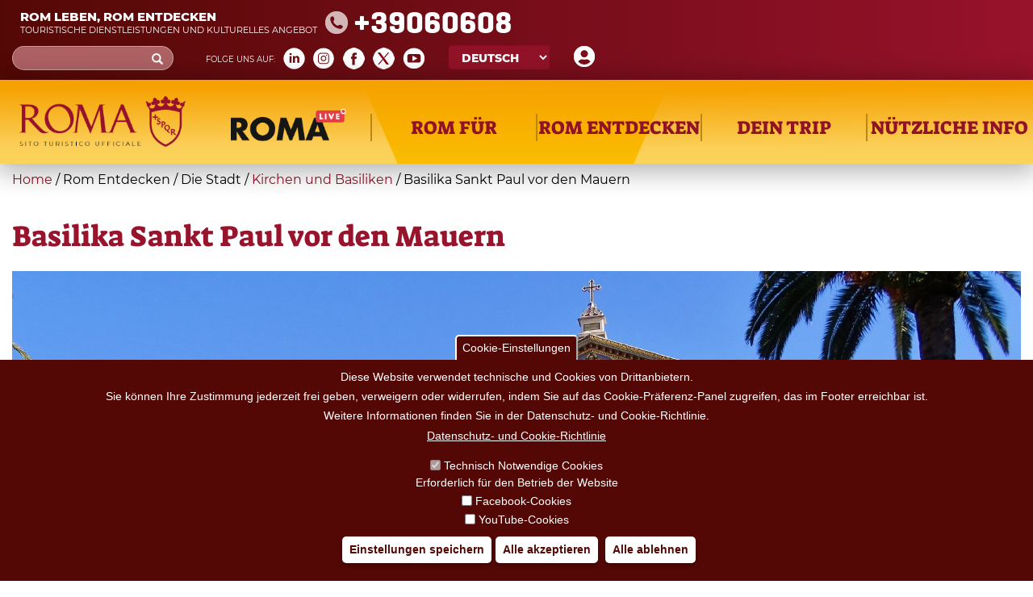

--- FILE ---
content_type: text/html; charset=utf-8
request_url: https://turismoroma.it/de/places/basilika-sankt-paul-vor-den-mauern
body_size: 23038
content:
<!DOCTYPE html>
<html lang="de" dir="ltr" prefix="og: http://ogp.me/ns# content: http://purl.org/rss/1.0/modules/content/ dc: http://purl.org/dc/terms/ foaf: http://xmlns.com/foaf/0.1/ rdfs: http://www.w3.org/2000/01/rdf-schema# sioc: http://rdfs.org/sioc/ns# sioct: http://rdfs.org/sioc/types# skos: http://www.w3.org/2004/02/skos/core# xsd: http://www.w3.org/2001/XMLSchema#">
<head>
  <link rel="profile" href="http://www.w3.org/1999/xhtml/vocab" />
  <meta name="viewport" content="width=device-width, initial-scale=1.0">
  <meta http-equiv="Content-Type" content="text/html; charset=utf-8" />
<meta about="/de/tipo-evento/sport" typeof="skos:Concept" property="rdfs:label skos:prefLabel" content="Sport" />
<link rel="shortcut icon" href="https://turismoroma.it/sites/all/themes/turismoroma/favicon.ico" type="image/vnd.microsoft.icon" />
<meta name="description" content="Die Basilika Sankt Paul vor den Mauern  ist eine der vier Patriarchalbasiliken Roms, die zweitgrößte nach dem Petersdom." />
<meta name="robots" content="follow, index" />
<meta name="generator" content="Drupal 7 (https://www.drupal.org)" />
<link rel="canonical" href="https://turismoroma.it/de/places/basilika-sankt-paul-vor-den-mauern" />
<link rel="shortlink" href="https://turismoroma.it/de/node/709" />
<meta property="og:site_name" content="Turismo Roma" />
<meta property="og:type" content="article" />
<meta property="og:url" content="https://turismoroma.it/de/places/basilika-sankt-paul-vor-den-mauern" />
<meta property="og:title" content="Basilika Sankt Paul vor den Mauern" />
<meta property="og:updated_time" content="2025-07-31T07:00:01+02:00" />
<meta property="article:published_time" content="2017-08-28T14:04:35+02:00" />
<meta property="article:modified_time" content="2025-07-31T07:00:01+02:00" />
<link rel="alternate" hreflang="x-default" href="https://turismoroma.it/it/luoghi/basilica-di-san-paolo-fuori-le-mura" />
<link rel="alternate" hreflang="en" href="https://turismoroma.it/en/places/papal-basilica-st-paul-outside-walls" />
<link rel="alternate" hreflang="de" href="https://turismoroma.it/de/places/basilika-sankt-paul-vor-den-mauern" />
<link rel="alternate" hreflang="fr" href="https://turismoroma.it/fr/places/basilique-de-saint-paul-hors-les-murs" />
<link rel="alternate" hreflang="es" href="https://turismoroma.it/es/places/bas%C3%ADlica-papal-san-pablo-extramuros" />

<!-- Facebook Pixel Code -->
<script>
!function(f,b,e,v,n,t,s){if(f.fbq)return;n=f.fbq=function(){n.callMethod?
n.callMethod.apply(n,arguments):n.queue.push(arguments)};if(!f._fbq)f._fbq=n;
n.push=n;n.loaded=!0;n.version='2.0';n.queue=[];t=b.createElement(e);t.async=!0;
t.src=v;s=b.getElementsByTagName(e)[0];s.parentNode.insertBefore(t,s)}(window,
document,'script','//connect.facebook.net/en_US/fbevents.js');

fbq('init', '429918270953917');
fbq('track', 'PageView');
fbq('track', 'ViewContent', {"content_type":"product","content_ids":"709"});
</script>
<noscript><img height='1' width='1' style='display:none' src='https://www.facebook.com/tr?id=429918270953917&ev=PageView&noscript=1' /></noscript>
<!-- End Facebook Pixel Code -->
  <title>Basilika Sankt Paul vor den Mauern | Turismo Roma</title>
  <style>
@import url("https://turismoroma.it/modules/system/system.base.css?t8upmh");
</style>
<style>
@import url("https://turismoroma.it/sites/all/modules/simplenews/simplenews.css?t8upmh");
@import url("https://turismoroma.it/sites/all/modules/date/date_api/date.css?t8upmh");
@import url("https://turismoroma.it/sites/all/modules/date/date_popup/themes/datepicker.1.7.css?t8upmh");
@import url("https://turismoroma.it/modules/field/theme/field.css?t8upmh");
@import url("https://turismoroma.it/modules/node/node.css?t8upmh");
@import url("https://turismoroma.it/sites/all/modules/youtube/css/youtube.css?t8upmh");
@import url("https://turismoroma.it/sites/all/modules/views/css/views.css?t8upmh");
@import url("https://turismoroma.it/sites/all/modules/ckeditor/css/ckeditor.css?t8upmh");
@import url("https://turismoroma.it/sites/all/modules/media/modules/media_wysiwyg/css/media_wysiwyg.base.css?t8upmh");
</style>
<style>
@import url("https://turismoroma.it/sites/all/libraries/colorbox/example3/colorbox.css?t8upmh");
@import url("https://turismoroma.it/sites/all/modules/ctools/css/ctools.css?t8upmh");
@import url("https://turismoroma.it/sites/all/libraries/leaflet/leaflet.css?t8upmh");
@import url("https://turismoroma.it/sites/all/modules/eu_cookie_compliance/css/eu_cookie_compliance.css?t8upmh");
@import url("https://turismoroma.it/sites/all/modules/lang_dropdown/lang_dropdown.css?t8upmh");
@import url("https://turismoroma.it/sites/all/modules/addtoany/addtoany.css?t8upmh");
@import url("https://turismoroma.it/sites/all/modules/custom_turismoroma/custom_option_editor/css/customstyle.css?t8upmh");
</style>
<style>#sliding-popup.sliding-popup-bottom,#sliding-popup.sliding-popup-bottom .eu-cookie-withdraw-banner,.eu-cookie-withdraw-tab{background:#540805;}#sliding-popup.sliding-popup-bottom.eu-cookie-withdraw-wrapper{background:transparent}#sliding-popup .popup-content #popup-text h1,#sliding-popup .popup-content #popup-text h2,#sliding-popup .popup-content #popup-text h3,#sliding-popup .popup-content #popup-text p,#sliding-popup label,#sliding-popup div,.eu-cookie-compliance-secondary-button,.eu-cookie-withdraw-tab{color:#fff !important;}.eu-cookie-withdraw-tab{border-color:#fff;}.eu-cookie-compliance-more-button{color:#fff !important;}
</style>
<link type="text/css" rel="stylesheet" href="//cdn.jsdelivr.net/bootstrap/3.3.7/css/bootstrap.css" media="all" />
<style>
@import url("https://turismoroma.it/sites/all/themes/bootstrap/css/3.3.7/overrides.min.css?t8upmh");
@import url("https://turismoroma.it/sites/all/themes/turismoroma/css/style.css?t8upmh");
@import url("https://turismoroma.it/sites/all/themes/turismoroma/css/font.css?t8upmh");
@import url("https://turismoroma.it/sites/all/themes/turismoroma/css/homepage.css?t8upmh");
@import url("https://turismoroma.it/sites/all/themes/turismoroma/css/top_header.css?t8upmh");
@import url("https://turismoroma.it/sites/all/themes/turismoroma/css/mainmenu.css?t8upmh");
@import url("https://turismoroma.it/sites/all/themes/turismoroma/css/in_evidenza.css?t8upmh");
@import url("https://turismoroma.it/sites/all/themes/turismoroma/css/news.css?t8upmh");
@import url("https://turismoroma.it/sites/all/themes/turismoroma/css/utility.css?t8upmh");
@import url("https://turismoroma.it/sites/all/themes/turismoroma/css/daybyday.css?t8upmh");
@import url("https://turismoroma.it/sites/all/themes/turismoroma/css/pagina_snodo.css?t8upmh");
@import url("https://turismoroma.it/sites/all/themes/turismoroma/css/footer.css?t8upmh");
@import url("https://turismoroma.it/sites/all/themes/turismoroma/css/footer_menu.css?t8upmh");
@import url("https://turismoroma.it/sites/all/themes/turismoroma/css/temporaneo.css?t8upmh");
@import url("https://turismoroma.it/sites/all/themes/turismoroma/css/riferimenti_orizzontali.css?t8upmh");
@import url("https://turismoroma.it/sites/all/themes/turismoroma/css/riferimenti_verticali.css?t8upmh");
@import url("https://turismoroma.it/sites/all/themes/turismoroma/css/romaamodomio.css?t8upmh");
@import url("https://turismoroma.it/sites/all/themes/turismoroma/css/nodecontent.css?t8upmh");
@import url("https://turismoroma.it/sites/all/themes/turismoroma/css/daterangepicker.css?t8upmh");
@import url("https://turismoroma.it/sites/all/themes/turismoroma/css/luoghi_itinerari.css?t8upmh");
@import url("https://turismoroma.it/sites/all/themes/turismoroma/css/search.css?t8upmh");
@import url("https://turismoroma.it/sites/all/themes/turismoroma/css/map_proximity.css?t8upmh");
@import url("https://turismoroma.it/sites/all/themes/turismoroma/css/simplenews_custom.css?t8upmh");
@import url("https://turismoroma.it/sites/all/themes/turismoroma/css/ilmioviaggio.css?t8upmh");
@import url("https://turismoroma.it/sites/all/themes/turismoroma/css/colorbox_1.css?t8upmh");
@import url("https://turismoroma.it/sites/all/themes/turismoroma/css/custom_responsive.css?t8upmh");
@import url("https://turismoroma.it/sites/all/themes/turismoroma/css/landingpage.css?t8upmh");
@import url("https://turismoroma.it/sites/all/themes/turismoroma/css/pagina_romaaccessibile.css?t8upmh");
@import url("https://turismoroma.it/sites/all/themes/turismoroma/css/pagina_safetourism.css?t8upmh");
@import url("https://turismoroma.it/sites/all/themes/turismoroma/css/cookie.css?t8upmh");
</style>
  <!-- HTML5 element support for IE6-8 -->
  <!--[if lt IE 9]>
    <script src="https://cdn.jsdelivr.net/html5shiv/3.7.3/html5shiv-printshiv.min.js"></script>
  <![endif]-->
  <script src="https://turismoroma.it/sites/default/files/js/js_s5koNMBdK4BqfHyHNPWCXIL2zD0jFcPyejDZsryApj0.js"></script>
<script src="https://turismoroma.it/sites/default/files/js/js_RulCPHj8aUtatsXPqRSFtJIhBjBSAzFXZzADEVD4CHY.js"></script>
<script src="//cdn.jsdelivr.net/bootstrap/3.3.7/js/bootstrap.min.js"></script>
<script src="https://turismoroma.it/sites/default/files/js/js_gSn8lxTH-tyuqGqANL5N_FZzbN5wgADlPx5l3UTsmjs.js"></script>
<script>window.a2a_config=window.a2a_config||{};window.da2a={done:false,html_done:false,script_ready:false,script_load:function(){var a=document.createElement('script'),s=document.getElementsByTagName('script')[0];a.type='text/javascript';a.async=true;a.src='https://static.addtoany.com/menu/page.js';s.parentNode.insertBefore(a,s);da2a.script_load=function(){};},script_onready:function(){da2a.script_ready=true;if(da2a.html_done)da2a.init();},init:function(){for(var i=0,el,target,targets=da2a.targets,length=targets.length;i<length;i++){el=document.getElementById('da2a_'+(i+1));target=targets[i];a2a_config.linkname=target.title;a2a_config.linkurl=target.url;if(el){a2a.init('page',{target:el});el.id='';}da2a.done=true;}da2a.targets=[];}};(function ($){Drupal.behaviors.addToAny = {attach: function (context, settings) {if (context !== document && window.da2a) {if(da2a.script_ready)a2a.init_all();da2a.script_load();}}}})(jQuery);a2a_config.callbacks=a2a_config.callbacks||[];a2a_config.callbacks.push({ready:da2a.script_onready});a2a_config.overlays=a2a_config.overlays||[];a2a_config.templates=a2a_config.templates||{};var language = jQuery('html').attr('lang');
var lang_label= new Array();
//console.log(language );
lang_label={
	'en': 'Share',
	'fr': 'Partager',
	'es': 'Cuota',
	'de': 'Aktie',
	'it': 'Condividi'};
//console.log(lang_label[language]);

jQuery(document).ready(function() {
    jQuery('a.button_share').html(lang_label[language]);
});</script>
<script src="https://turismoroma.it/sites/default/files/js/js_THKSBzwyePZ27g9WSdtjLKZr_rvi7_gWQ_ntjXS060A.js"></script>
<script>jQuery.extend(Drupal.settings, {"basePath":"\/","pathPrefix":"de\/","setHasJsCookie":0,"ajaxPageState":{"theme":"turismoroma","theme_token":"qmmcDmAS46uRgW5EnBIWtyVohSYVfepetW61_5-pHpo","js":{"0":1,"sites\/all\/modules\/eu_cookie_compliance\/js\/eu_cookie_compliance.js":1,"sites\/all\/modules\/custom_turismoroma\/custom_ilmioviaggio\/js\/ilmioviaggio.js":1,"1":1,"sites\/all\/themes\/bootstrap\/js\/bootstrap.js":1,"sites\/all\/modules\/jquery_update\/replace\/jquery\/1.10\/jquery.min.js":1,"misc\/jquery-extend-3.4.0.js":1,"misc\/jquery-html-prefilter-3.5.0-backport.js":1,"misc\/jquery.once.js":1,"misc\/drupal.js":1,"sites\/all\/modules\/eu_cookie_compliance\/js\/jquery.cookie-1.4.1.min.js":1,"misc\/form-single-submit.js":1,"\/\/cdn.jsdelivr.net\/bootstrap\/3.3.7\/js\/bootstrap.min.js":1,"public:\/\/languages\/de_pz21wH6_Gg9wNSkjSHzemJfx2xLlKQLQLQq6EXDF_tw.js":1,"sites\/all\/modules\/behavior_weights\/behavior_weights.js":1,"sites\/all\/libraries\/colorbox\/jquery.colorbox-min.js":1,"sites\/all\/modules\/colorbox\/js\/colorbox.js":1,"sites\/all\/modules\/colorbox\/js\/colorbox_load.js":1,"sites\/all\/modules\/colorbox\/js\/colorbox_inline.js":1,"sites\/all\/modules\/custom_turismoroma\/js\/json_map.js":1,"sites\/all\/libraries\/leaflet\/leaflet.js":1,"sites\/all\/modules\/lang_dropdown\/lang_dropdown.js":1,"sites\/all\/modules\/field_group\/field_group.js":1,"sites\/all\/modules\/custom_turismoroma\/custom_ilmioviaggio\/js\/yukLib.js":1,"2":1,"sites\/all\/themes\/turismoroma\/js\/customTurismoRoma.js":1,"sites\/all\/themes\/turismoroma\/js\/customslick.js":1,"sites\/all\/themes\/turismoroma\/js\/jquery-ui.js":1,"sites\/all\/themes\/turismoroma\/js\/jquery.infinitescroll.min.js":1,"sites\/all\/themes\/turismoroma\/js\/moment.min.js":1,"sites\/all\/themes\/turismoroma\/js\/daterangepicker.js":1},"css":{"modules\/system\/system.base.css":1,"sites\/all\/modules\/simplenews\/simplenews.css":1,"sites\/all\/modules\/date\/date_api\/date.css":1,"sites\/all\/modules\/date\/date_popup\/themes\/datepicker.1.7.css":1,"modules\/field\/theme\/field.css":1,"modules\/node\/node.css":1,"sites\/all\/modules\/youtube\/css\/youtube.css":1,"sites\/all\/modules\/views\/css\/views.css":1,"sites\/all\/modules\/ckeditor\/css\/ckeditor.css":1,"sites\/all\/modules\/media\/modules\/media_wysiwyg\/css\/media_wysiwyg.base.css":1,"sites\/all\/libraries\/colorbox\/example3\/colorbox.css":1,"sites\/all\/modules\/ctools\/css\/ctools.css":1,"sites\/all\/libraries\/leaflet\/leaflet.css":1,"sites\/all\/modules\/eu_cookie_compliance\/css\/eu_cookie_compliance.css":1,"sites\/all\/modules\/lang_dropdown\/lang_dropdown.css":1,"sites\/all\/modules\/addtoany\/addtoany.css":1,"sites\/all\/modules\/custom_turismoroma\/custom_option_editor\/css\/customstyle.css":1,"0":1,"\/\/cdn.jsdelivr.net\/bootstrap\/3.3.7\/css\/bootstrap.css":1,"sites\/all\/themes\/bootstrap\/css\/3.3.7\/overrides.min.css":1,"sites\/all\/themes\/turismoroma\/css\/style.css":1,"sites\/all\/themes\/turismoroma\/css\/font.css":1,"sites\/all\/themes\/turismoroma\/css\/homepage.css":1,"sites\/all\/themes\/turismoroma\/css\/top_header.css":1,"sites\/all\/themes\/turismoroma\/css\/mainmenu.css":1,"sites\/all\/themes\/turismoroma\/css\/in_evidenza.css":1,"sites\/all\/themes\/turismoroma\/css\/news.css":1,"sites\/all\/themes\/turismoroma\/css\/utility.css":1,"sites\/all\/themes\/turismoroma\/css\/daybyday.css":1,"sites\/all\/themes\/turismoroma\/css\/pagina_snodo.css":1,"sites\/all\/themes\/turismoroma\/css\/footer.css":1,"sites\/all\/themes\/turismoroma\/css\/footer_menu.css":1,"sites\/all\/themes\/turismoroma\/css\/temporaneo.css":1,"sites\/all\/themes\/turismoroma\/css\/riferimenti_orizzontali.css":1,"sites\/all\/themes\/turismoroma\/css\/riferimenti_verticali.css":1,"sites\/all\/themes\/turismoroma\/css\/romaamodomio.css":1,"sites\/all\/themes\/turismoroma\/css\/nodecontent.css":1,"sites\/all\/themes\/turismoroma\/css\/daterangepicker.css":1,"sites\/all\/themes\/turismoroma\/css\/luoghi_itinerari.css":1,"sites\/all\/themes\/turismoroma\/css\/search.css":1,"sites\/all\/themes\/turismoroma\/css\/map_proximity.css":1,"sites\/all\/themes\/turismoroma\/css\/simplenews_custom.css":1,"sites\/all\/themes\/turismoroma\/css\/ilmioviaggio.css":1,"sites\/all\/themes\/turismoroma\/css\/colorbox_1.css":1,"sites\/all\/themes\/turismoroma\/css\/custom_responsive.css":1,"sites\/all\/themes\/turismoroma\/css\/landingpage.css":1,"sites\/all\/themes\/turismoroma\/css\/pagina_romaaccessibile.css":1,"sites\/all\/themes\/turismoroma\/css\/pagina_safetourism.css":1,"sites\/all\/themes\/turismoroma\/css\/cookie.css":1}},"colorbox":{"opacity":"0.85","current":"{current} of {total}","previous":"\u00ab Prev","next":"Next \u00bb","close":"Close","maxWidth":"98%","maxHeight":"98%","fixed":true,"mobiledetect":true,"mobiledevicewidth":"95%","file_public_path":"\/sites\/default\/files","specificPagesDefaultValue":"admin*\nimagebrowser*\nimg_assist*\nimce*\nnode\/add\/*\nnode\/*\/edit\nprint\/*\nprintpdf\/*\nsystem\/ajax\nsystem\/ajax\/*"},"better_exposed_filters":{"views":{"user_info":{"displays":{"block":{"filters":[]}}},"nodemediagallery":{"displays":{"block":{"filters":[]}}}}},"eu_cookie_compliance":{"popup_enabled":1,"popup_agreed_enabled":0,"popup_hide_agreed":0,"popup_clicking_confirmation":false,"popup_scrolling_confirmation":false,"popup_html_info":"\u003Cbutton type=\u0022button\u0022 class=\u0022eu-cookie-withdraw-tab\u0022\u003ECookie-Einstellungen\u003C\/button\u003E\n\u003Cdiv class=\u0022eu-cookie-compliance-banner eu-cookie-compliance-banner-info eu-cookie-compliance-banner--categories\u0022\u003E\n  \u003Cdiv class=\u0022popup-content info\u0022\u003E\n    \u003Cdiv id=\u0022popup-text\u0022\u003E\n      \u003Ch2\u003EDiese Website verwendet technische und Cookies von Drittanbietern.\u003C\/h2\u003E\n\u003Ch2\u003ESie k\u00f6nnen Ihre Zustimmung jederzeit frei geben, verweigern oder widerrufen, indem Sie auf das Cookie-Pr\u00e4ferenz-Panel zugreifen, das im Footer erreichbar ist.\u003C\/h2\u003E\n\u003Ch2\u003EWeitere Informationen finden Sie in der Datenschutz- und Cookie-Richtlinie.\u003C\/h2\u003E\n              \u003Cbutton type=\u0022button\u0022 class=\u0022find-more-button eu-cookie-compliance-more-button\u0022\u003EDatenschutz- und Cookie-Richtlinie\u003C\/button\u003E\n          \u003C\/div\u003E\n          \u003Cdiv id=\u0022eu-cookie-compliance-categories\u0022 class=\u0022eu-cookie-compliance-categories\u0022\u003E\n                  \u003Cdiv class=\u0022eu-cookie-compliance-category\u0022\u003E\n            \u003Cdiv\u003E\n              \u003Cinput type=\u0022checkbox\u0022 name=\u0022cookie-categories\u0022 id=\u0022cookie-category-tecnici\u0022 value=\u0022tecnici\u0022 checked disabled\u003E\n              \u003Clabel for=\u0022cookie-category-tecnici\u0022\u003ETechnisch Notwendige Cookies\u003C\/label\u003E\n            \u003C\/div\u003E\n                          \u003Cdiv class=\u0022eu-cookie-compliance-category-description\u0022\u003EErforderlich f\u00fcr den Betrieb der Website\u003C\/div\u003E\n                      \u003C\/div\u003E\n                  \u003Cdiv class=\u0022eu-cookie-compliance-category\u0022\u003E\n            \u003Cdiv\u003E\n              \u003Cinput type=\u0022checkbox\u0022 name=\u0022cookie-categories\u0022 id=\u0022cookie-category-facebook\u0022 value=\u0022facebook\u0022 \u003E\n              \u003Clabel for=\u0022cookie-category-facebook\u0022\u003EFacebook-Cookies\u003C\/label\u003E\n            \u003C\/div\u003E\n                          \u003Cdiv class=\u0022eu-cookie-compliance-category-description\u0022\u003E\u003C\/div\u003E\n                      \u003C\/div\u003E\n                  \u003Cdiv class=\u0022eu-cookie-compliance-category\u0022\u003E\n            \u003Cdiv\u003E\n              \u003Cinput type=\u0022checkbox\u0022 name=\u0022cookie-categories\u0022 id=\u0022cookie-category-youtube\u0022 value=\u0022youtube\u0022 \u003E\n              \u003Clabel for=\u0022cookie-category-youtube\u0022\u003EYouTube-Cookies\u003C\/label\u003E\n            \u003C\/div\u003E\n                          \u003Cdiv class=\u0022eu-cookie-compliance-category-description\u0022\u003E\u003C\/div\u003E\n                      \u003C\/div\u003E\n              \u003C\/div\u003E\n    \n    \u003Cdiv id=\u0022popup-buttons\u0022 class=\u0022eu-cookie-compliance-has-categories\u0022\u003E\n              \u003Cdiv class=\u0022eu-cookie-compliance-categories-buttons\u0022\u003E\n          \u003Cbutton type=\u0022button\u0022 class=\u0022eu-cookie-compliance-save-preferences-button\u0022\u003E\n            Einstellungen speichern\u003C\/button\u003E\n        \u003C\/div\u003E\n      \n      \u003Cbutton type=\u0022button\u0022 class=\u0022agree-button eu-cookie-compliance-default-button\u0022\u003EAlle akzeptieren\u003C\/button\u003E\n              \u003Cbutton type=\u0022button\u0022 class=\u0022eu-cookie-withdraw-button\u0022\u003EAlle ablehnen\u003C\/button\u003E\n          \u003C\/div\u003E\n  \u003C\/div\u003E\n\u003C\/div\u003E","use_mobile_message":false,"mobile_popup_html_info":"  \u003Cbutton type=\u0022button\u0022 class=\u0022eu-cookie-withdraw-tab\u0022\u003ECookie-Einstellungen\u003C\/button\u003E\n\u003Cdiv class=\u0022eu-cookie-compliance-banner eu-cookie-compliance-banner-info eu-cookie-compliance-banner--categories\u0022\u003E\n  \u003Cdiv class=\u0022popup-content info\u0022\u003E\n    \u003Cdiv id=\u0022popup-text\u0022\u003E\n                    \u003Cbutton type=\u0022button\u0022 class=\u0022find-more-button eu-cookie-compliance-more-button\u0022\u003EDatenschutz- und Cookie-Richtlinie\u003C\/button\u003E\n          \u003C\/div\u003E\n          \u003Cdiv id=\u0022eu-cookie-compliance-categories\u0022 class=\u0022eu-cookie-compliance-categories\u0022\u003E\n                  \u003Cdiv class=\u0022eu-cookie-compliance-category\u0022\u003E\n            \u003Cdiv\u003E\n              \u003Cinput type=\u0022checkbox\u0022 name=\u0022cookie-categories\u0022 id=\u0022cookie-category-tecnici\u0022 value=\u0022tecnici\u0022 checked disabled\u003E\n              \u003Clabel for=\u0022cookie-category-tecnici\u0022\u003ETechnisch Notwendige Cookies\u003C\/label\u003E\n            \u003C\/div\u003E\n                          \u003Cdiv class=\u0022eu-cookie-compliance-category-description\u0022\u003EErforderlich f\u00fcr den Betrieb der Website\u003C\/div\u003E\n                      \u003C\/div\u003E\n                  \u003Cdiv class=\u0022eu-cookie-compliance-category\u0022\u003E\n            \u003Cdiv\u003E\n              \u003Cinput type=\u0022checkbox\u0022 name=\u0022cookie-categories\u0022 id=\u0022cookie-category-facebook\u0022 value=\u0022facebook\u0022 \u003E\n              \u003Clabel for=\u0022cookie-category-facebook\u0022\u003EFacebook-Cookies\u003C\/label\u003E\n            \u003C\/div\u003E\n                          \u003Cdiv class=\u0022eu-cookie-compliance-category-description\u0022\u003E\u003C\/div\u003E\n                      \u003C\/div\u003E\n                  \u003Cdiv class=\u0022eu-cookie-compliance-category\u0022\u003E\n            \u003Cdiv\u003E\n              \u003Cinput type=\u0022checkbox\u0022 name=\u0022cookie-categories\u0022 id=\u0022cookie-category-youtube\u0022 value=\u0022youtube\u0022 \u003E\n              \u003Clabel for=\u0022cookie-category-youtube\u0022\u003EYouTube-Cookies\u003C\/label\u003E\n            \u003C\/div\u003E\n                          \u003Cdiv class=\u0022eu-cookie-compliance-category-description\u0022\u003E\u003C\/div\u003E\n                      \u003C\/div\u003E\n              \u003C\/div\u003E\n    \n    \u003Cdiv id=\u0022popup-buttons\u0022 class=\u0022eu-cookie-compliance-has-categories\u0022\u003E\n              \u003Cdiv class=\u0022eu-cookie-compliance-categories-buttons\u0022\u003E\n          \u003Cbutton type=\u0022button\u0022 class=\u0022eu-cookie-compliance-save-preferences-button\u0022\u003E\n            Einstellungen speichern\u003C\/button\u003E\n        \u003C\/div\u003E\n      \n      \u003Cbutton type=\u0022button\u0022 class=\u0022agree-button eu-cookie-compliance-default-button\u0022\u003EAlle akzeptieren\u003C\/button\u003E\n              \u003Cbutton type=\u0022button\u0022 class=\u0022eu-cookie-withdraw-button\u0022\u003EAlle ablehnen\u003C\/button\u003E\n          \u003C\/div\u003E\n  \u003C\/div\u003E\n\u003C\/div\u003E","mobile_breakpoint":"768","popup_html_agreed":"\u003Cdiv\u003E\n  \u003Cdiv class=\u0022popup-content agreed\u0022\u003E\n    \u003Cdiv id=\u0022popup-text\u0022\u003E\n      \u003Cp\u003EVielen Dank, dass Sie die Cookies akzeptiert haben\u003C\/p\u003E\n    \u003C\/div\u003E\n    \u003Cdiv id=\u0022popup-buttons\u0022\u003E\n      \u003Cbutton type=\u0022button\u0022 class=\u0022hide-popup-button eu-cookie-compliance-hide-button\u0022\u003EAusblenden\u003C\/button\u003E\n              \u003Cbutton type=\u0022button\u0022 class=\u0022find-more-button eu-cookie-compliance-more-button-thank-you\u0022 \u003EWeitere Informationen\u003C\/button\u003E\n          \u003C\/div\u003E\n  \u003C\/div\u003E\n\u003C\/div\u003E","popup_use_bare_css":false,"popup_height":"auto","popup_width":"100%","popup_delay":1000,"popup_link":"\/de\/node\/18681","popup_link_new_window":1,"popup_position":null,"fixed_top_position":1,"popup_language":"de","store_consent":false,"better_support_for_screen_readers":0,"reload_page":0,"domain":"","domain_all_sites":0,"popup_eu_only_js":0,"cookie_lifetime":"100","cookie_session":false,"disagree_do_not_show_popup":0,"method":"categories","whitelisted_cookies":"facebook:_fbp\r\ntecnici:cookie-agreed-categories\r\ntecnici:cookie-agreed\r\ntecnici:datr\r\ntecnici:share.leguidedirepubblica.com\r\nyoutube:www.youtube.com","withdraw_markup":"\u003Cbutton type=\u0022button\u0022 class=\u0022eu-cookie-withdraw-tab\u0022\u003ECookie-Einstellungen\u003C\/button\u003E\n\u003Cdiv class=\u0022eu-cookie-withdraw-banner\u0022\u003E\n  \u003Cdiv class=\u0022popup-content info\u0022\u003E\n    \u003Cdiv id=\u0022popup-text\u0022\u003E\n      \u003Ch2\u003EWe use cookies on this site to enhance your user experience\u003C\/h2\u003E\u003Cp\u003EYou have given your consent for us to set cookies.\u003C\/p\u003E    \u003C\/div\u003E\n    \u003Cdiv id=\u0022popup-buttons\u0022\u003E\n      \u003Cbutton type=\u0022button\u0022 class=\u0022eu-cookie-withdraw-button\u0022\u003EAlle ablehnen\u003C\/button\u003E\n    \u003C\/div\u003E\n  \u003C\/div\u003E\n\u003C\/div\u003E","withdraw_enabled":1,"withdraw_button_on_info_popup":1,"cookie_categories":["tecnici","facebook","youtube"],"enable_save_preferences_button":1,"fix_first_cookie_category":1,"select_all_categories_by_default":0,"cookie_name":""},"custom_ilmioviaggio":{"language":"de"},"urlIsAjaxTrusted":{"\/de\/places\/basilika-sankt-paul-vor-den-mauern":true},"field_group":{"html-element":"full","div":"full"},"bootstrap":{"anchorsFix":"0","anchorsSmoothScrolling":"0","formHasError":1,"popoverEnabled":1,"popoverOptions":{"animation":1,"html":0,"placement":"right","selector":"","trigger":"click","triggerAutoclose":1,"title":"","content":"","delay":0,"container":"body"},"tooltipEnabled":0,"tooltipOptions":{"animation":1,"html":0,"placement":"auto left","selector":"","trigger":"hover focus","delay":0,"container":"body"}}});</script>

  <script>

    let matomoId = null;
    if (location.href.includes("www.turismoroma.it")) matomoId = '26';  

    if (matomoId !== null) {
      var _paq = window._paq = window._paq || [];
      /* tracker methods like "setCustomDimension" should be called before "trackPageView" */

      _paq.push(['trackPageView']);
      _paq.push(['enableLinkTracking']);

      (function() {
        var u="https://zetema.matomo.cloud/";
        _paq.push(['setTrackerUrl', u+'matomo.php']);
        _paq.push(['setSiteId', matomoId]);
        var d=document, g=d.createElement('script'), s=d.getElementsByTagName('script')[0];
        g.async=true; g.src='//cdn.matomo.cloud/zetema.matomo.cloud/matomo.js'; s.parentNode.insertBefore(g,s);
      })();

    }
  </script>

</head>
<body class="html not-front not-logged-in no-sidebars page-node page-node- page-node-709 node-type-luoghi i18n-de">
  <div id="skip-link">
    <a href="#main-content" class="element-invisible element-focusable">Skip to main content</a>
  </div>
    <!-- area top bar inserita da GL -->
<header id="topbar" class="container-fluid">
        <div class="sinistra">
            				<div id="topbar_sn">
					  <div class="region region-topbar-sn">
    <section id="block-block-1" class="block block-block clearfix">

      
  <div class="touristinfo">
	<div class="frasi">
		<div class="frasesuperiore">Rom leben, Rom entdecken</div>
		<div class="fraseinferiore">Touristische Dienstleistungen und kulturelles Angebot</div>
	</div>
	<div class="n060608">
	+39060608
	</div>
        <a href="/page/roma-safe-tourism"><img class="logosromasafetourism_w" src="/sites/default/files/RomaSafeTourism_w.png"></a>
</div>
<!-- --> 
</section>
  </div>
				</div>
					</div>
        <div class="destra">
			            <div id="topbar_dx">
                  <div class="region region-topbar-dx">
    <section id="block-block-10" class="block block-block clearfix">

      
  <a href="/de/il-mio-viaggio" class="il-mio-viaggio-link"><img src="/sites/default/files/icons/user.png"  title="Your tailor-made trip"  alt="Your tailor-made trip"/></a><!-- --> 
</section>
<section id="block-lang-dropdown-language" class="block block-lang-dropdown clearfix">

      
  <form class="lang_dropdown_form language" id="lang_dropdown_form_language" action="/de/places/basilika-sankt-paul-vor-den-mauern" method="post" accept-charset="UTF-8"><div><div class="form-item form-item-lang-dropdown-select form-type-select form-group"><select class="lang-dropdown-select-element form-control form-select" id="lang-dropdown-select-language" style="width:148px" name="lang_dropdown_select"><option value="en">English</option><option value="it">Italiano</option><option value="de" selected="selected">Deutsch</option><option value="fr">Français</option><option value="es">Español</option></select></div><input type="hidden" name="en" value="/en/places/papal-basilica-st-paul-outside-walls" />
<input type="hidden" name="it" value="/it/luoghi/basilica-di-san-paolo-fuori-le-mura" />
<input type="hidden" name="de" value="/de/places/basilika-sankt-paul-vor-den-mauern" />
<input type="hidden" name="fr" value="/fr/places/basilique-de-saint-paul-hors-les-murs" />
<input type="hidden" name="es" value="/es/places/bas%C3%ADlica-papal-san-pablo-extramuros" />
<noscript><div>
<button type="submit" id="edit-submit" name="op" value="Go" class="btn btn-default form-submit">Go</button>

</div></noscript><input type="hidden" name="form_build_id" value="form-RPTyNrSao0EHIXF4-b01e1RVomjqv57mRd0v-mzT9y8" />
<input type="hidden" name="form_id" value="lang_dropdown_form" />
</div></form><!-- --> 
</section>
<section id="block-custom-turismoroma-turismoroma-social-block" class="block block-custom-turismoroma clearfix">

        <h2 class="block-title">Social Block</h2>
    
  <div class='social_icon frase_social'>Folge uns auf&#58;</div><div class='social_icon social_linkedin'><a href='https://www.linkedin.com/company/turismoroma' target='blank'><img src='/sites/default/files/icons/linkedin.png'></a></div><div class='social_icon social_instagram'><a href='https://instagram.com/turismoromaweb' target='blank'><img src='/sites/default/files/icons/instagram.png'></a></div><div class='social_icon social_facebook'><a href='https://www.facebook.com/tourismrome/' target='blank'><img src='/sites/default/files/icons/facebook.png'></a></div><div class='social_icon social_twitter'><a href='https://x.com/Turismoromaweb' target='blank'><img src='/sites/default/files/icons/X_.png'></a></div><div class='social_icon social_youtube'><a href='http://www.youtube.com/user/turismoroma/' target='blank'><img src='/sites/default/files/icons/youtube.png'></a></div><!-- --> 
</section>
<section id="block-search-form" class="block block-search clearfix">

      
  <form class="form-search content-search" action="/de/places/basilika-sankt-paul-vor-den-mauern" method="post" id="search-block-form" accept-charset="UTF-8"><div><div>
      <h2 class="element-invisible">Search form</h2>
    <div class="input-group"><input title="Enter the terms you wish to search for." placeholder="Suche" class="form-control form-text" type="text" id="edit-search-block-form--2" name="search_block_form" value="" size="15" maxlength="128" /><span class="input-group-btn"><button type="submit" class="btn btn-primary"><span class="icon glyphicon glyphicon-search" aria-hidden="true"></span>
</button></span></div><div class="form-actions form-wrapper form-group" id="edit-actions"><button class="element-invisible btn btn-info form-submit" type="submit" id="edit-submit--2" name="op" value="Suche">Suche</button>
</div><input type="hidden" name="form_build_id" value="form-yqlxyuVccIPkBDd1TNfSDgSY2D_FdwcY1sRn0Ft8JgU" />
<input type="hidden" name="form_id" value="search_block_form" />
</div>
</div></form><!-- --> 
</section>
  </div>
            </div>
                    </div>
</header>
<header id="topbarMenuArea">
              <div id="topbar_menu">
            <div class="region region-topbar-menu">
    <section id="block-system-main-menu" class="block block-system block-menu clearfix">

      <!-- block--system--main-menu.tpl.php -->
<div class='home_link_hamburgher'><a href='/de'><img src='/sites/default/files/logo.png' height='90' width='306'></a><div class='toggle_bar'></div></div><ul class="menu nav"><li class="first leaf logo_home link_diretti livello_zero"><a href="/de" title=""><img src="/sites/default/files/logo.png" height="90" width="306"></a></li>
<li class="leaf logo_romalive link_diretti livello_zero"><a href='/de/romalive?field_periodo_08_value[value][date]=02/28/2026&field_periodo_08_value2[value][date]=01/01/2026&field_tipo_evento_tid=All'><img src="/sites/default/files/logo_romalive.png" height="40" width="143"></a></li>
<li class="expanded livello_zero"><a href="/de" title=""><span class="tab-inner">Rom für</span></a><ul class="menu nav"><li class="first expanded livello_block_container col-sm-6 col-lg-4 "><ul class="menu nav"><li class="first expanded livello_uno"><a href="/de/tag/freizeit" title=""><span class="tab-inner">Freizeit</span><span class="tab-all">Alle</span></a><ul class="menu nav"><li class="first leaf livello_node nodo_foglia livello_due"><!-- node--luoghi-menuitem.tpl.php -->
	<div class="menu_item_line">
		<div class="node_image_item">
		<!-- field.tpl.php -->
<div class="field field-name-field-immagine-copertina field-type-image field-label-hidden">
    <div class="field-items">
          <div class="field-item even"><a href="/de/places/trevi-brunnen"><img typeof="foaf:Image" class="img-responsive" src="https://turismoroma.it/sites/default/files/styles/menu_image/public/Fontane%20-%20Fontana%20di%20Trevi_1920x1080mba-07410189%20%C2%A9%20Clickalps%20_%20AGF%20foto.jpg?itok=pn2RV4Mv" width="145" height="95" alt="Fontana di Trevi" title="Fontana di Trevi" /></a></div>
      </div>
</div>
		</div>
		<div class="node_info_items">
			<div class="node_title_item"><!-- field.tpl.php -->
<div class="field field-name-title-field field-type-text field-label-hidden">
    <div class="field-items">
          <div class="field-item even"><a href="/de/places/trevi-brunnen">Trevi-Brunnen</a></div>
      </div>
</div>
</div>
			<div class="node_abstract_item"><!-- field.tpl.php -->
<div class="field field-name-field-abstract field-type-text-long field-label-hidden">
    <div class="field-items">
          <div class="field-item even"><p>The most famous of the Roman fountains: a jewel of water and stone</p>
</div>
      </div>
</div>
</div>
		</div>			
	</div>


</li>
<li class="last leaf livello_node nodo_foglia livello_due"><!-- node--page-menuitem.tpl.php -->
	<div class="menu_item_line">
		<div class="node_image_item">
		<!-- field.tpl.php -->
<div class="field field-name-field-immagine-copertina field-type-image field-label-hidden">
    <div class="field-items">
          <div class="field-item even"><a href="/de/page/der-tiber"><img typeof="foaf:Image" class="img-responsive" src="https://turismoroma.it/sites/default/files/styles/menu_image/public/Il%20Tevere_0.jpg?itok=-yThxUuE" width="145" height="95" alt="Il Tevere" title="Il Tevere" /></a></div>
      </div>
</div>
		</div>
		<div class="node_info_items">
			<div class="node_title_item"><!-- field.tpl.php -->
<div class="field field-name-title-field field-type-text field-label-hidden">
    <div class="field-items">
          <div class="field-item even"><a href="/de/page/der-tiber">Der Tiber</a></div>
      </div>
</div>
</div>
			<div class="node_abstract_item"><!-- field.tpl.php -->
<div class="field field-name-field-abstract field-type-text-long field-label-hidden">
    <div class="field-items">
          <div class="field-item even"><p>Secondo la leggenda, la storia di Roma comincia proprio da qui</p>
</div>
      </div>
</div>
</div>
		</div>			
	</div>


</li>
</ul></li>
<li class="last expanded livello_uno"><a href="/de/tag/studium" title=""><span class="tab-inner">Studium</span><span class="tab-all">Alle</span></a><ul class="menu nav"><li class="first leaf livello_node nodo_foglia livello_due"><!-- node--page-menuitem.tpl.php -->
	<div class="menu_item_line">
		<div class="node_image_item">
		<!-- field.tpl.php -->
<div class="field field-name-field-immagine-copertina field-type-image field-label-hidden">
    <div class="field-items">
          <div class="field-item even"><a href="/de/node/78224"><img typeof="foaf:Image" class="img-responsive" src="https://turismoroma.it/sites/default/files/styles/menu_image/public/Accademie%2C%20istituti%2C%20universit%C3%A0%20e%20scuole%20di%20moda%20a%20Roma.jpg?itok=_UGC6omm" width="145" height="95" alt="Accademie, istituti, università e scuole di moda a Roma" title="Accademie, istituti, università e scuole di moda a Roma" /></a></div>
      </div>
</div>
		</div>
		<div class="node_info_items">
			<div class="node_title_item"><!-- field.tpl.php -->
<div class="field field-name-title-field field-type-text field-label-hidden">
    <div class="field-items">
          <div class="field-item even"><a href="/de/node/78224">Academies, institutes, universities, and fashion schools in Rome</a></div>
      </div>
</div>
</div>
			<div class="node_abstract_item"><!-- field.tpl.php -->
<div class="field field-name-field-abstract field-type-text-long field-label-hidden">
    <div class="field-items">
          <div class="field-item even"><p>An unmissable opportunity to plan your own future in the field of Fashion</p>
</div>
      </div>
</div>
</div>
		</div>			
	</div>


</li>
<li class="leaf livello_node nodo_foglia livello_due"><!-- node--page-menuitem.tpl.php -->
	<div class="menu_item_line">
		<div class="node_image_item">
		<!-- field.tpl.php -->
<div class="field field-name-field-immagine-copertina field-type-image field-label-hidden">
    <div class="field-items">
          <div class="field-item even"><a href="/de/node/35017"><img typeof="foaf:Image" class="img-responsive" src="https://turismoroma.it/sites/default/files/styles/menu_image/public/turismoscolastico_0_0.jpg?itok=HboEnNdL" width="145" height="95" alt="" /></a></div>
      </div>
</div>
		</div>
		<div class="node_info_items">
			<div class="node_title_item"><!-- field.tpl.php -->
<div class="field field-name-title-field field-type-text field-label-hidden">
    <div class="field-items">
          <div class="field-item even"><a href="/de/node/35017">Educational tourism</a></div>
      </div>
</div>
</div>
			<div class="node_abstract_item"><!-- field.tpl.php -->
<div class="field field-name-field-abstract field-type-text-long field-label-hidden">
    <div class="field-items">
          <div class="field-item even"><p>Rome is a perfect destination for tourism and in particular for school trips</p>
</div>
      </div>
</div>
</div>
		</div>			
	</div>


</li>
<li class="last leaf livello_node nodo_foglia livello_due"><!-- node--page-menuitem.tpl.php -->
	<div class="menu_item_line">
		<div class="node_image_item">
		<!-- field.tpl.php -->
<div class="field field-name-field-immagine-copertina field-type-image field-label-hidden">
    <div class="field-items">
          <div class="field-item even"><a href="/de/node/35020"><img typeof="foaf:Image" class="img-responsive" src="https://turismoroma.it/sites/default/files/styles/menu_image/public/22_0.jpg?itok=MQLVQs3N" width="145" height="95" alt="Museo dell&#039;Ara Pacis" title="Museo dell&#039;Ara Pacis" /></a></div>
      </div>
</div>
		</div>
		<div class="node_info_items">
			<div class="node_title_item"><!-- field.tpl.php -->
<div class="field field-name-title-field field-type-text field-label-hidden">
    <div class="field-items">
          <div class="field-item even"><a href="/de/node/35020">Studying at a university</a></div>
      </div>
</div>
</div>
			<div class="node_abstract_item"><!-- field.tpl.php -->
<div class="field field-name-field-abstract field-type-text-long field-label-hidden">
    <div class="field-items">
          <div class="field-item even"><p>The inestimable artistic heritage of Rome is the preferred destination for the many students who decide to benefit from the many cultural opportunities that the city offers</p>
</div>
      </div>
</div>
</div>
		</div>			
	</div>


</li>
</ul></li>
</ul></li>
<li class="expanded livello_block_container col-sm-6 col-lg-4 "><ul class="menu nav"><li class="first expanded livello_uno"><a href="/de/tag/hochzeit" title=""><span class="tab-inner">Hochzeit</span><span class="tab-all">Alle</span></a><ul class="menu nav"><li class="first last leaf livello_node nodo_foglia livello_due"><!-- node--page-menuitem.tpl.php -->
	<div class="menu_item_line">
		<div class="node_image_item">
		<!-- field.tpl.php -->
<div class="field field-name-field-immagine-copertina field-type-image field-label-hidden">
    <div class="field-items">
          <div class="field-item even"><a href="/de/node/18620"><img typeof="foaf:Image" class="img-responsive" src="https://turismoroma.it/sites/default/files/styles/menu_image/public/Sposarsi%20a%20Roma%40Pixabay%2019%2002%2024.jpg?itok=kUJCw1LT" width="145" height="95" alt="Sposarsi a Roma" title="Sposarsi a Roma" /></a></div>
      </div>
</div>
		</div>
		<div class="node_info_items">
			<div class="node_title_item"><!-- field.tpl.php -->
<div class="field field-name-title-field field-type-text field-label-hidden">
    <div class="field-items">
          <div class="field-item even"><a href="/de/node/18620">Eheschließung in Rom</a></div>
      </div>
</div>
</div>
			<div class="node_abstract_item"><!-- field.tpl.php -->
<div class="field field-name-field-abstract field-type-text-long field-label-hidden">
    <div class="field-items">
          <div class="field-item even"><p>Rome is the perfect choice for a romantic and refined wedding, enriched by a millenary history</p>
</div>
      </div>
</div>
</div>
		</div>			
	</div>


</li>
</ul></li>
<li class="expanded livello_uno"><a href="/de/tag/shopping" title=""><span class="tab-inner">Mode und Einkaufen</span><span class="tab-all">Alle</span></a><ul class="menu nav"><li class="first leaf livello_node nodo_foglia livello_due"><!-- node--page-menuitem.tpl.php -->
	<div class="menu_item_line">
		<div class="node_image_item">
		<!-- field.tpl.php -->
<div class="field field-name-field-immagine-copertina field-type-image field-label-hidden">
    <div class="field-items">
          <div class="field-item even"><a href="/de/node/78225"><img typeof="foaf:Image" class="img-responsive" src="https://turismoroma.it/sites/default/files/styles/menu_image/public/Studiare%20Moda%20a%20Roma.jpg?itok=NLe6BqHH" width="145" height="95" alt="Studiare Moda a Roma" title="Studiare Moda a Roma" /></a></div>
      </div>
</div>
		</div>
		<div class="node_info_items">
			<div class="node_title_item"><!-- field.tpl.php -->
<div class="field field-name-title-field field-type-text field-label-hidden">
    <div class="field-items">
          <div class="field-item even"><a href="/de/node/78225">Fashion schools in Rome</a></div>
      </div>
</div>
</div>
			<div class="node_abstract_item"><!-- field.tpl.php -->
<div class="field field-name-field-abstract field-type-text-long field-label-hidden">
    <div class="field-items">
          <div class="field-item even"><p>Tradition, sartorial mastery, and innovative technologies in a unique setting</p>
</div>
      </div>
</div>
</div>
		</div>			
	</div>


</li>
<li class="leaf livello_node nodo_foglia livello_due"><!-- node--page-menuitem.tpl.php -->
	<div class="menu_item_line">
		<div class="node_image_item">
		<!-- field.tpl.php -->
<div class="field field-name-field-immagine-copertina field-type-image field-label-hidden">
    <div class="field-items">
          <div class="field-item even"><a href="/de/node/74705"><img typeof="foaf:Image" class="img-responsive" src="https://turismoroma.it/sites/default/files/styles/menu_image/public/Moda%202%20.jpg?itok=5NPEpv_i" width="145" height="95" alt="" /></a></div>
      </div>
</div>
		</div>
		<div class="node_info_items">
			<div class="node_title_item"><!-- field.tpl.php -->
<div class="field field-name-title-field field-type-text field-label-hidden">
    <div class="field-items">
          <div class="field-item even"><a href="/de/node/74705">Fashion between history and tradition</a></div>
      </div>
</div>
</div>
			<div class="node_abstract_item"><!-- field.tpl.php -->
<div class="field field-name-field-abstract field-type-text-long field-label-hidden">
    <div class="field-items">
          <div class="field-item even"><p>Glamour, myth and beauty: a city where even fashion is a legend</p>
</div>
      </div>
</div>
</div>
		</div>			
	</div>


</li>
<li class="last leaf livello_node nodo_foglia livello_due"><!-- node--page-menuitem.tpl.php -->
	<div class="menu_item_line">
		<div class="node_image_item">
		<!-- field.tpl.php -->
<div class="field field-name-field-immagine-copertina field-type-image field-label-hidden">
    <div class="field-items">
          <div class="field-item even"><a href="/de/node/74706"><img typeof="foaf:Image" class="img-responsive" src="https://turismoroma.it/sites/default/files/styles/menu_image/public/Biagiotti%20Campidoglio%202022_23_0.jpg?itok=CHKAE534" width="145" height="95" alt="" /></a></div>
      </div>
</div>
		</div>
		<div class="node_info_items">
			<div class="node_title_item"><!-- field.tpl.php -->
<div class="field field-name-title-field field-type-text field-label-hidden">
    <div class="field-items">
          <div class="field-item even"><a href="/de/node/74706">Fashion between art and culture</a></div>
      </div>
</div>
</div>
			<div class="node_abstract_item"><!-- field.tpl.php -->
<div class="field field-name-field-abstract field-type-text-long field-label-hidden">
    <div class="field-items">
          <div class="field-item even"><p>Beauty and art, magnificent spectators of a thousand-year history</p>
</div>
      </div>
</div>
</div>
		</div>			
	</div>


</li>
</ul></li>
<li class="last expanded livello_uno"><a href="/de/taxonomy/term/353" title=""><span class="tab-inner">Nachtleben</span><span class="tab-all">Alle</span></a><ul class="menu nav"><li class="first last leaf livello_node nodo_foglia livello_due"><!-- node--page-menuitem.tpl.php -->
	<div class="menu_item_line">
		<div class="node_image_item">
		<!-- field.tpl.php -->
<div class="field field-name-field-immagine-copertina field-type-image field-label-hidden">
    <div class="field-items">
          <div class="field-item even"><a href="/de/node/35028"><img typeof="foaf:Image" class="img-responsive" src="https://turismoroma.it/sites/default/files/styles/menu_image/public/rome-3667418_960_720.jpg?itok=rwCTqaaE" width="145" height="95" alt="Vita notturna a Roma" title="Vita notturna a Roma" /></a></div>
      </div>
</div>
		</div>
		<div class="node_info_items">
			<div class="node_title_item"><!-- field.tpl.php -->
<div class="field field-name-title-field field-type-text field-label-hidden">
    <div class="field-items">
          <div class="field-item even"><a href="/de/node/35028">Nightlife</a></div>
      </div>
</div>
</div>
			<div class="node_abstract_item"><!-- field.tpl.php -->
<div class="field field-name-field-abstract field-type-text-long field-label-hidden">
    <div class="field-items">
          <div class="field-item even"><p>The endless opportunities for fun in Rome</p>
</div>
      </div>
</div>
</div>
		</div>			
	</div>


</li>
</ul></li>
</ul></li>
<li class="last expanded livello_block_container col-sm-6 col-lg-4 "><ul class="menu nav"><li class="first expanded livello_uno"><a href="/de/tag/business" title=""><span class="tab-inner">Business</span><span class="tab-all">Alle</span></a><ul class="menu nav"><li class="first last leaf livello_node nodo_foglia livello_due"><!-- node--page-menuitem.tpl.php -->
	<div class="menu_item_line">
		<div class="node_image_item">
		<!-- field.tpl.php -->
<div class="field field-name-field-immagine-copertina field-type-image field-label-hidden">
    <div class="field-items">
          <div class="field-item even"><a href="/de/node/36077"><img typeof="foaf:Image" class="img-responsive" src="https://turismoroma.it/sites/default/files/styles/menu_image/public/business_0.jpg?itok=LQTEfeeK" width="145" height="95" alt="La Nuvola di Fuksass" title="La Nuvola di Fuksass" /></a></div>
      </div>
</div>
		</div>
		<div class="node_info_items">
			<div class="node_title_item"><!-- field.tpl.php -->
<div class="field field-name-title-field field-type-text field-label-hidden">
    <div class="field-items">
          <div class="field-item even"><a href="/de/node/36077">Business in Rome</a></div>
      </div>
</div>
</div>
			<div class="node_abstract_item"><!-- field.tpl.php -->
<div class="field field-name-field-abstract field-type-text-long field-label-hidden">
    <div class="field-items">
          <div class="field-item even"><p>Rome is the ideal destination for Tourism Business</p>
</div>
      </div>
</div>
</div>
		</div>			
	</div>


</li>
</ul></li>
<li class="last expanded livello_uno"><a href="/de/taxonomy/term/571" title=""><span class="tab-inner">Sport</span><span class="tab-all">Alle</span></a><ul class="menu nav"><li class="first leaf livello_node nodo_foglia livello_due"><!-- node--page-menuitem.tpl.php -->
	<div class="menu_item_line">
		<div class="node_image_item">
		<!-- field.tpl.php -->
<div class="field field-name-field-immagine-copertina field-type-image field-label-hidden">
    <div class="field-items">
          <div class="field-item even"><a href="/de/node/50547"><img typeof="foaf:Image" class="img-responsive" src="https://turismoroma.it/sites/default/files/styles/menu_image/public/sport%20per%20tifosi.jpg?itok=WJomnzBg" width="145" height="95" alt="" /></a></div>
      </div>
</div>
		</div>
		<div class="node_info_items">
			<div class="node_title_item"><!-- field.tpl.php -->
<div class="field field-name-title-field field-type-text field-label-hidden">
    <div class="field-items">
          <div class="field-item even"><a href="/de/node/50547">Sport for fans and spectators</a></div>
      </div>
</div>
</div>
			<div class="node_abstract_item"><!-- field.tpl.php -->
<div class="field field-name-field-abstract field-type-text-long field-label-hidden">
    <div class="field-items">
          <div class="field-item even"><p>How and where to see live sporting events</p>
</div>
      </div>
</div>
</div>
		</div>			
	</div>


</li>
<li class="last leaf livello_node nodo_foglia livello_due"><!-- node--page-menuitem.tpl.php -->
	<div class="menu_item_line">
		<div class="node_image_item">
		<!-- field.tpl.php -->
<div class="field field-name-field-immagine-copertina field-type-image field-label-hidden">
    <div class="field-items">
          <div class="field-item even"><a href="/de/page/sport-e-fitness-allaria-aperta"><img typeof="foaf:Image" class="img-responsive" src="https://turismoroma.it/sites/default/files/styles/menu_image/public/Sport%20e%20fitness%20all%27aria%20aperta.jpg?itok=LLBIXPl4" width="145" height="95" alt="" /></a></div>
      </div>
</div>
		</div>
		<div class="node_info_items">
			<div class="node_title_item"><!-- field.tpl.php -->
<div class="field field-name-title-field field-type-text field-label-hidden">
    <div class="field-items">
          <div class="field-item even"><a href="/de/page/sport-e-fitness-allaria-aperta">Sport und Fitness im Freien</a></div>
      </div>
</div>
</div>
			<div class="node_abstract_item"><!-- field.tpl.php -->
<div class="field field-name-field-abstract field-type-text-long field-label-hidden">
    <div class="field-items">
          <div class="field-item even"><p>Come e dove allenare corpo e mente nella seconda capitale più verde d'Europa</p>
</div>
      </div>
</div>
</div>
		</div>			
	</div>


</li>
</ul></li>
</ul></li>
</ul></li>
<li class="expanded livello_zero"><a href="/de" title=""><span class="tab-inner">Rom Entdecken</span></a><ul class="menu nav"><li class="first expanded livello_block_container col-sm-6 col-lg-4 "><ul class="menu nav"><li class="first last expanded livello_uno"><a><span class="tab-inner">Die Stadt</span></a><ul class="menu nav"><li class="first leaf livello_node nodo_foglia livello_due"><!-- node--page-menuitem.tpl.php -->
	<div class="menu_item_line">
		<div class="node_image_item">
		<!-- field.tpl.php -->
<div class="field field-name-field-immagine-copertina field-type-image field-label-hidden">
    <div class="field-items">
          <div class="field-item even"><a href="/de/page/rom-im-%C3%BCberblick"><img typeof="foaf:Image" class="img-responsive" src="https://turismoroma.it/sites/default/files/styles/menu_image/public/Roma%20in%20breve.jpg?itok=6EeTzP2r" width="145" height="95" alt="Roma" title="Roma" /></a></div>
      </div>
</div>
		</div>
		<div class="node_info_items">
			<div class="node_title_item"><!-- field.tpl.php -->
<div class="field field-name-title-field field-type-text field-label-hidden">
    <div class="field-items">
          <div class="field-item even"><a href="/de/page/rom-im-%C3%BCberblick">Rom im Überblick</a></div>
      </div>
</div>
</div>
			<div class="node_abstract_item"><!-- field.tpl.php -->
<div class="field field-name-field-abstract field-type-text-long field-label-hidden">
    <div class="field-items">
          <div class="field-item even"><p>Storia, curiosità e info utili per vivere appieno la magia della Città Eterna</p>
</div>
      </div>
</div>
</div>
		</div>			
	</div>


</li>
<li class="leaf livello_taxonomy livello_due"><!-- taxonomy-term--tipo-luogo.tpl.php -->
<!-- Template di visualizzazione nella linea di menu di secondo livello -->
<!-- del termine di tassonomia -->

	<div class="menu_item_line">
		<div class="node_image_item">
		<a href="/de/tipo-luogo/monumente"><img typeof="foaf:Image" class="img-responsive" src="https://turismoroma.it/sites/default/files/styles/menu_image/public/Colosseo_0_0.jpg?itok=PjjvzZJN" width="145" height="95" alt="" /></a>		</div>
		<div class="node_info_items">
			<div class="node_title_item"><!-- field.tpl.php -->
<div class="field field-name-name-field field-type-text field-label-hidden">
    <div class="field-items">
          <div class="field-item even"><a href="/de/tipo-luogo/monumente">Monumente</a></div>
      </div>
</div>
</div>
			<div class="node_abstract_item"><!-- field.tpl.php -->
<div class="field field-name-field-abstract field-type-text-long field-label-hidden">
    <div class="field-items">
          <div class="field-item even">An jeder Ecke Roms ist ein Palazzo, ein Brunnen oder ein anderes Monument zu entdecken.</div>
      </div>
</div>
</div>
		</div>		
		
	</div>
</li>
<li class="leaf livello_taxonomy livello_due"><!-- taxonomy-term--tipo-luogo.tpl.php -->
<!-- Template di visualizzazione nella linea di menu di secondo livello -->
<!-- del termine di tassonomia -->

	<div class="menu_item_line">
		<div class="node_image_item">
		<a href="/de/tipo-luogo/museen"><img typeof="foaf:Image" class="img-responsive" src="https://turismoroma.it/sites/default/files/styles/menu_image/public/78_0.jpg?itok=3L9FrMGt" width="145" height="95" alt="" /></a>		</div>
		<div class="node_info_items">
			<div class="node_title_item"><!-- field.tpl.php -->
<div class="field field-name-name-field field-type-text field-label-hidden">
    <div class="field-items">
          <div class="field-item even"><a href="/de/tipo-luogo/museen">Museen</a></div>
      </div>
</div>
</div>
			<div class="node_abstract_item"><!-- field.tpl.php -->
<div class="field field-name-field-abstract field-type-text-long field-label-hidden">
    <div class="field-items">
          <div class="field-item even">Kunstwerke von unschätzbarem Wert: entdecken Sie sie in den römischen Museen.</div>
      </div>
</div>
</div>
		</div>		
		
	</div>
</li>
<li class="leaf livello_taxonomy livello_due"><!-- taxonomy-term--tipo-luogo.tpl.php -->
<!-- Template di visualizzazione nella linea di menu di secondo livello -->
<!-- del termine di tassonomia -->

	<div class="menu_item_line">
		<div class="node_image_item">
		<a href="/de/tipo-luogo/parks-und-g%C3%A4rten"><img typeof="foaf:Image" class="img-responsive" src="https://turismoroma.it/sites/default/files/styles/menu_image/public/villaada_0.jpg?itok=uk1ExjEE" width="145" height="95" alt="" /></a>		</div>
		<div class="node_info_items">
			<div class="node_title_item"><!-- field.tpl.php -->
<div class="field field-name-name-field field-type-text field-label-hidden">
    <div class="field-items">
          <div class="field-item even"><a href="/de/tipo-luogo/parks-und-g%C3%A4rten">Parks und Gärten</a></div>
      </div>
</div>
</div>
			<div class="node_abstract_item"><!-- field.tpl.php -->
<div class="field field-name-field-abstract field-type-text-long field-label-hidden">
    <div class="field-items">
          <div class="field-item even">Pause machen, weg vom Chaos der Stadt, inmitten der historischen Grünanlagen, Parks und Gärten.</div>
      </div>
</div>
</div>
		</div>		
		
	</div>
</li>
<li class="leaf livello_taxonomy livello_due"><!-- taxonomy-term--tipo-luogo.tpl.php -->
<!-- Template di visualizzazione nella linea di menu di secondo livello -->
<!-- del termine di tassonomia -->

	<div class="menu_item_line">
		<div class="node_image_item">
		<a href="/de/tipo-luogo/pl%C3%A4tze"><img typeof="foaf:Image" class="img-responsive" src="https://turismoroma.it/sites/default/files/styles/menu_image/public/piazzanavona_3_0.jpg?itok=T_YFUMEe" width="145" height="95" alt="" /></a>		</div>
		<div class="node_info_items">
			<div class="node_title_item"><!-- field.tpl.php -->
<div class="field field-name-name-field field-type-text field-label-hidden">
    <div class="field-items">
          <div class="field-item even"><a href="/de/tipo-luogo/pl%C3%A4tze">Plätze</a></div>
      </div>
</div>
</div>
			<div class="node_abstract_item"><!-- field.tpl.php -->
<div class="field field-name-field-abstract field-type-text-long field-label-hidden">
    <div class="field-items">
          <div class="field-item even">Treffpunkt und Orte der Besinnung: lärmige oder romantische, immer faszinierende Plätze.</div>
      </div>
</div>
</div>
		</div>		
		
	</div>
</li>
<li class="last leaf livello_taxonomy livello_due"><!-- taxonomy-term--tipo-luogo.tpl.php -->
<!-- Template di visualizzazione nella linea di menu di secondo livello -->
<!-- del termine di tassonomia -->

	<div class="menu_item_line">
		<div class="node_image_item">
		<a href="/de/tipo-luogo/kirchen-und-basiliken"><img typeof="foaf:Image" class="img-responsive" src="https://turismoroma.it/sites/default/files/styles/menu_image/public/Basilica-di-San-Pietro-dal-Tevere_1.jpg?itok=lHOfvP16" width="145" height="95" alt="" /></a>		</div>
		<div class="node_info_items">
			<div class="node_title_item"><!-- field.tpl.php -->
<div class="field field-name-name-field field-type-text field-label-hidden">
    <div class="field-items">
          <div class="field-item even"><a href="/de/tipo-luogo/kirchen-und-basiliken">Kirchen und Basiliken</a></div>
      </div>
</div>
</div>
			<div class="node_abstract_item"><!-- field.tpl.php -->
<div class="field field-name-field-abstract field-type-text-long field-label-hidden">
    <div class="field-items">
          <div class="field-item even">Basiliken, kleine Kirchen, zukunftsweisende Architektur sind die Protagonisten der Ewigen Stadt.</div>
      </div>
</div>
</div>
		</div>		
		
	</div>
</li>
</ul></li>
</ul></li>
<li class="expanded livello_block_container col-sm-6 col-lg-4 "><ul class="menu nav"><li class="first expanded livello_uno"><a><span class="tab-inner">Guide</span></a><ul class="menu nav"><li class="first leaf livello_node nodo_foglia livello_due"><!-- node--page-menuitem.tpl.php -->
	<div class="menu_item_line">
		<div class="node_image_item">
		<!-- field.tpl.php -->
<div class="field field-name-field-immagine-copertina field-type-image field-label-hidden">
    <div class="field-items">
          <div class="field-item even"><a href="/de/node/81383"><img typeof="foaf:Image" class="img-responsive" src="https://turismoroma.it/sites/default/files/styles/menu_image/public/Unexpected%20Itineraries%20of%20Rome_0.jpg?itok=tIHvFQLo" width="145" height="95" alt="Unexpected Itineraries of Rome" title="Unexpected Itineraries of Rome" /></a></div>
      </div>
</div>
		</div>
		<div class="node_info_items">
			<div class="node_title_item"><!-- field.tpl.php -->
<div class="field field-name-title-field field-type-text field-label-hidden">
    <div class="field-items">
          <div class="field-item even"><a href="/de/node/81383">Unexpected Itineraries of Rome</a></div>
      </div>
</div>
</div>
			<div class="node_abstract_item"><!-- field.tpl.php -->
<div class="field field-name-field-abstract field-type-text-long field-label-hidden">
    <div class="field-items">
          <div class="field-item even"><p>Seven unusual itineraries to discover the city from new perspectives</p>
<div> </div>
</div>
      </div>
</div>
</div>
		</div>			
	</div>


</li>
<li class="last leaf livello_node nodo_foglia livello_due"><!-- node--page-menuitem.tpl.php -->
	<div class="menu_item_line">
		<div class="node_image_item">
		<!-- field.tpl.php -->
<div class="field field-name-field-immagine-copertina field-type-image field-label-hidden">
    <div class="field-items">
          <div class="field-item even"><a href="/de/node/75680"><img typeof="foaf:Image" class="img-responsive" src="https://turismoroma.it/sites/default/files/styles/menu_image/public/Immagine%203%20per%20slide_1920x1080.jpg?itok=JcbFQIBR" width="145" height="95" alt="Roma Maxima" title="Roma Maxima" /></a></div>
      </div>
</div>
		</div>
		<div class="node_info_items">
			<div class="node_title_item"><!-- field.tpl.php -->
<div class="field field-name-title-field field-type-text field-label-hidden">
    <div class="field-items">
          <div class="field-item even"><a href="/de/node/75680">Roma Maxima</a></div>
      </div>
</div>
</div>
			<div class="node_abstract_item"><!-- field.tpl.php -->
<div class="field field-name-field-abstract field-type-text-long field-label-hidden">
    <div class="field-items">
          <div class="field-item even"><p>Stories, places, and secrets – a guidebook to an eternal city.</p>
</div>
      </div>
</div>
</div>
		</div>			
	</div>


</li>
</ul></li>
<li class="expanded livello_uno"><a href="/de/taxonomy/term/555" title=""><span class="tab-inner">Blog & See</span><span class="tab-all">Alle</span></a><ul class="menu nav"><li class="first last leaf livello_node nodo_foglia livello_due"><!-- node--page-menuitem.tpl.php -->
	<div class="menu_item_line">
		<div class="node_image_item">
		<!-- field.tpl.php -->
<div class="field field-name-field-immagine-copertina field-type-image field-label-hidden">
    <div class="field-items">
          <div class="field-item even"><a href="/de/node/47262"><img typeof="foaf:Image" class="img-responsive" src="https://turismoroma.it/sites/default/files/styles/menu_image/public/Blogger_copertina_2.jpg?itok=0-H6wgdi" width="145" height="95" alt="" /></a></div>
      </div>
</div>
		</div>
		<div class="node_info_items">
			<div class="node_title_item"><!-- field.tpl.php -->
<div class="field field-name-title-field field-type-text field-label-hidden">
    <div class="field-items">
          <div class="field-item even"><a href="/de/node/47262">Rome as narrated by bloggers</a></div>
      </div>
</div>
</div>
			<div class="node_abstract_item"><!-- field.tpl.php -->
<div class="field field-name-field-abstract field-type-text-long field-label-hidden">
    <div class="field-items">
          <div class="field-item even"><p>A puzzle of voices and experiences: bloggers explain Rome</p>
</div>
      </div>
</div>
</div>
		</div>			
	</div>


</li>
</ul></li>
<li class="expanded livello_uno"><a href="/de/taxonomy/term/554" title=""><span class="tab-inner">Negozi storici</span><span class="tab-all">Alle</span></a><ul class="menu nav"><li class="first last leaf livello_node nodo_foglia livello_due"><!-- node--page-menuitem.tpl.php -->
	<div class="menu_item_line">
		<div class="node_image_item">
		<!-- field.tpl.php -->
<div class="field field-name-field-immagine-copertina field-type-image field-label-hidden">
    <div class="field-items">
          <div class="field-item even"><a href="/de/negozi-storici"><img typeof="foaf:Image" class="img-responsive" src="https://turismoroma.it/sites/default/files/styles/menu_image/public/eccellenza.jpg?itok=BLtRKcHO" width="145" height="95" alt="Negozi storici di eccellenza di Roma" title="Negozi storici di eccellenza di Roma" /></a></div>
      </div>
</div>
		</div>
		<div class="node_info_items">
			<div class="node_title_item"><!-- field.tpl.php -->
<div class="field field-name-title-field field-type-text field-label-hidden">
    <div class="field-items">
          <div class="field-item even"><a href="/de/negozi-storici">Historische Geschäftsaktivitäten mit exzellenter Qualität in Rom </a></div>
      </div>
</div>
</div>
			<div class="node_abstract_item"><!-- field.tpl.php -->
<div class="field field-name-field-abstract field-type-text-long field-label-hidden">
    <div class="field-items">
          <div class="field-item even"><p>A great wealth of knowledge and experience accumulated in the past</p>
</div>
      </div>
</div>
</div>
		</div>			
	</div>


</li>
</ul></li>
<li class="expanded livello_uno"><a href="/de/taxonomy/term/339" title=""><span class="tab-inner">Besonderes</span><span class="tab-all">Alle</span></a><ul class="menu nav"><li class="first last leaf livello_node nodo_foglia livello_due"><!-- node--page-menuitem.tpl.php -->
	<div class="menu_item_line">
		<div class="node_image_item">
		<!-- field.tpl.php -->
<div class="field field-name-field-immagine-copertina field-type-image field-label-hidden">
    <div class="field-items">
          <div class="field-item even"><a href="/de/page/historische-hotels-rom"><img typeof="foaf:Image" class="img-responsive" src="https://turismoroma.it/sites/default/files/styles/menu_image/public/unsplash%201%20luglio%20gabriella-clare-marino.jpg?itok=TZlt8eGo" width="145" height="95" alt="" /></a></div>
      </div>
</div>
		</div>
		<div class="node_info_items">
			<div class="node_title_item"><!-- field.tpl.php -->
<div class="field field-name-title-field field-type-text field-label-hidden">
    <div class="field-items">
          <div class="field-item even"><a href="/de/page/historische-hotels-rom">Die historischen Hotels in Rom</a></div>
      </div>
</div>
</div>
			<div class="node_abstract_item"><!-- field.tpl.php -->
<div class="field field-name-field-abstract field-type-text-long field-label-hidden">
    <div class="field-items">
          <div class="field-item even"><p>Reichtum, Prunk und Pracht, eingetaucht in die Magie der Geschichte</p>
</div>
      </div>
</div>
</div>
		</div>			
	</div>


</li>
</ul></li>
<li class="last expanded livello_uno"><a href="/de/tag/um-rom-herum" title=""><span class="tab-inner">Um Rom herum</span><span class="tab-all">Alle</span></a><ul class="menu nav"><li class="first last leaf livello_node nodo_foglia livello_due"><!-- node--luoghi-menuitem.tpl.php -->
	<div class="menu_item_line">
		<div class="node_image_item">
		<!-- field.tpl.php -->
<div class="field field-name-field-immagine-copertina field-type-image field-label-hidden">
    <div class="field-items">
          <div class="field-item even"><a href="/de/places/tivoli"><img typeof="foaf:Image" class="img-responsive" src="https://turismoroma.it/sites/default/files/styles/menu_image/public/Tivoli%20pixabay%201920x1080.jpg?itok=K7eqL4UE" width="145" height="95" alt="Villa d&#039;Este" title="Villa d&#039;Este" /></a></div>
      </div>
</div>
		</div>
		<div class="node_info_items">
			<div class="node_title_item"><!-- field.tpl.php -->
<div class="field field-name-title-field field-type-text field-label-hidden">
    <div class="field-items">
          <div class="field-item even"><a href="/de/places/tivoli">Tivoli </a></div>
      </div>
</div>
</div>
			<div class="node_abstract_item"><!-- field.tpl.php -->
<div class="field field-name-field-abstract field-type-text-long field-label-hidden">
    <div class="field-items">
          <div class="field-item even"><p>Entdecken Sie Tivoli und seine wunderschönen Villen</p>
</div>
      </div>
</div>
</div>
		</div>			
	</div>


</li>
</ul></li>
</ul></li>
<li class="last expanded livello_block_container col-sm-6 col-lg-4 "><ul class="menu nav"><li class="first last expanded livello_uno"><a href="/de/page/stadtviertel" title=""><span class="tab-inner">Stadtviertel</span><span class="tab-all">Alle</span></a><ul class="menu nav"><li class="first last leaf livello_node livello_due"><a href="/de/page/stadtviertel" title="">
		  <svg version="1.1" xmlns:x="&ns_extend;" xmlns:i="&ns_ai;" xmlns:graph="&ns_graphs;"
	 xmlns="http://www.w3.org/2000/svg" xmlns:xlink="http://www.w3.org/1999/xlink" xmlns:a="http://ns.adobe.com/AdobeSVGViewerExtensions/3.0/"
	 x="0px" y="0px" width="100%" height="100%" viewBox="0 0 421 678" xml:space="preserve">
      <defs>
		  <style>
				svg { cursor: pointer; }
				path {
				  fill: transparent;
				  cursor: pointer;
				  transition: fill 0.2s;
				}
				polygon {
					fill: transparent;
					cursor: pointer;
					transition: fill 0.2s;
				}
				svg g a:focus,
				svg g a:hover {
					outline: none;
				}
				svg g a:focus path,
				svg g a:hover path {
					fill: rgba(30,222,121, 0.2);
					cursor: pointer;

				}	
				svg g a:focus polygon,
				svg g a:hover polygon {
					fill: rgba(30,222,121, 0.2);
					cursor: pointer;

				}
		</style>
	</defs>
	<image overflow="visible"  xlink:href="/sites/default/files/mappa.jpg"  transform="matrix(1 0 0 1 0 -4.882813e-004)" width="100%" height="100%"></image>
	<g>
		<title>Salario - Trieste</title>
		<a xlink:href="/quartieri/salario-trieste" target="_self">
			<polygon id="set16" fill="#FFFFFF" points="230.334,68 215.667,84 210.5,112 214.334,131.333 225,147.333 244.334,158.667 
			274.334,158.667 299.667,146 313,108 307,82.667 285.667,64 256.334,56.667 243,60.667 	"/>
		</a>
	</g>
	<g>
		<title>Flaminio - Villa Borghese</title>
		<a xlink:href="/quartieri/flaminio-villaborghese" target="_self">
			<path id="set01" fill="#FFFFFF" d="M227,65.333l-16.5,16L207,102v14.667l3.5,12.667L217,142l-10,6h-21.333
			c0,0-20.667-2.667-22.667-4s-15.333-13.333-15.333-15.333S139,95.333,139,95.333l12-30l23.333-18H201l15.334,6L227,65.333z"/>
		</a>
	</g>
	<g>
		<title>Pigneto - San Lorenzo</title>
		<a xlink:href="/quartieri/pigneto-sanlorenzo" target="_self">
			<path id="set14" fill="#FFFFFF" d="M325.667,118L313,121.333L307,136l-8.666,16L283,158.667l-8.666,6.667v26l8.666,20
			l20.667,17.333l29.333,4l30.667-11.333l17.333-28v-34.667c0,0-13.333-30-15.333-30S348.334,118,348.334,118H325.667z"/>
		</a>
	</g>
	<g>
		<title>San Giovanni</title>
		<a xlink:href="/quartieri/sangiovanni" target="_self">
			<path id="set15" fill="#FFFFFF" d="M274.334,204l-26.667,4l-16,10c0,0-7.333,8.667-8,11.333S217,248,217,248v30l22,26
			l35.334,10.667l26-10.667L319,283.333l5.334-24c0,0-4.001-26-3.334-24s-16-2.667-16-2.667l-14.666-10L283,215.333L274.334,204z"/>
		</a>
	</g>
	<g>
		<title>Termini - Piazza della Repubblica - Via Veneto</title>	
		<a xlink:href="/quartieri/terminipiazzadellarepubblicaviaveneto-2" target="_self">
			<path id="set10" fill="#FFFFFF" d="M220.667,143.667l3.167,4.333l7.253,2.901l6.247,4.765l5.5,3L245,161l-2.166,7.5L239,173.833
			c0,0-2.999,0.167-3.166,0s-4-2.333-4-2.333L227,171.333l-7.166,1.333l-4.667,2.667h-2.833c0,0-2.834-4.667-2.834-5.333
			s-1.5-5.333-1.5-5.833s0-7.5,0-7.5l2.5-6.5l5-4.833L220.667,143.667z"/>
		</a>
	</g>
	<g>
		<title>Esquilino - Monti</title>
		<a xlink:href="/quartieri/esquilino-monti" target="_self">
			<path id="set13" fill="#FFFFFF" d="M228.834,172.833l-9.5,2.5l-6.667,2.333l-4.667,6.5l-1.833,6.5L208,199l5.5,8.667l5.5,4.5l8,1
				l8.834-1.667l4.833-4.833c0,0,5-6,5-7.167s1.167-7.167,1.167-8S245,183.167,245,183.167l-5-6l-5-1.833L228.834,172.833z"/>
		</a>
	</g>
	<g>
		<title>Tridente</title>
		<a xlink:href="/quartieri/tridente" target="_self">
			<path id="set02" fill="#FFFFFF" d="M206.167,150.833l-9-1.5l-10.833,0.75c0,0-7.667,7.416-7.5,8.583s-0.002,10.667-0.002,10.667
				l4.836,9.667l6.833,4l7,2l6.5-2.333l5.333-4.5l1.833-2.833l-4-8.166L207,161l1-7.5L206.167,150.833z"/>
		</a>
	</g>
	<g>
		<title>Ghetto - Circo Massimo</title>
		<a xlink:href="/quartieri/ghetto-circomassimo" target="_self">
			<path id="set05" fill="#FFFFFF" d="M183,180.667l-5,1.833l-3.167,4.167L172.5,192l3.333,7.167l2.998,3.667L184,204
			c0,0,3.667-1.333,4.167-1.333S191.5,201,192,200.333s2-4.667,2-4.667l0.999-5L193,185l-3.763-2.739L183,180.667z"/>
		</a>
	</g>
	<g>
		<title>Colosseo - Palatino - Campidoglio</title>
		<a xlink:href="/quartieri/colosseo-palatino-campidoglio" target="_self">
			<path id="set04" fill="#FFFFFF" d="M203.333,190l-6.167,0.833L195.833,193c0,0-2.354,4.072-2.782,5.083s-1.385,4.083-1.385,4.083
			L188.833,204c0,0-2,0.833-2,1.333s-1.167,2.666,0,5.333s3.667,5.667,3.833,6.333s4.157,4.667,4.157,4.667l3.843,2.833h6.833
			l5-1.167l3-2.5l3.5-2.667l1.167-2.833v-2.167l-4.667-3.833c0,0-4-4.667-4.167-5.333s-3.167-5.833-3.167-5.833L205,193l0.167-3
			H203.333z"/>
		</a>
	</g>
	<g>
		<title>Aventino - Terme di Caracalla</title>
		<a xlink:href="/quartieri/aventinotermedicaracalla" target="_self">
			<path id="set06" fill="#FFFFFF" d="M215.5,272.333l-5,2.5L198.667,276l-8.333-1.833c0,0-6.001-4.5-6.584-5.167s-5.75-7-5.75-7
			l-3.833-7.333c0,0-1-7.333-0.833-8s0.833-8.667,0.833-8.667l4.664-8l5.836-5.5l3-3.833l3.5-1l2.333,2.5l4.667,3.167l4.074,0.667
			H208l3.167-1.5l3.333-2.167l2.5-1.167l3.667,1.5l2.167,3.167L222,231.167l-5,10.5v5c0,0-1.666,4.667-1.666,5.333s0,5.5,0,5.5
			l0.166,6.833V272.333z"/>
		</a>
	</g>
	<g>
		<title>Trastevere - Testaccio</title>
		<a xlink:href="/quartieri/trastevere-testaccio" target="_self">
			<path id="set07" fill="#FFFFFF" d="M210.5,276l-4.333,8l-3.926,7.833l-23.574,14.333L167,308.333h-10.833l-15.667-8.667
				c0,0,2.5-4.833,2.833-5.333s2.667-11,2.667-11l0.5-10l-0.833-6.667l-1.5-6.5l-2.833-6.667c0,0-4-6-5.5-7.333
				s-7.667-6.667-7.667-6.667s4.333-7.5,4.833-7.667s7.833-6.5,7.833-6.5l9.833-5.667l10.667-3.167h8l7.833,1l3.833,0.333l3.833,1.833
				l-2,4.833c0,0-7.833,6.833-7.833,7.333s-2.667,6.833-2.667,6.833s-1.5,4.833-0.833,6.5s1.815,8.333,1.815,8.333l2.185,8.167l4.5,5
				l7,5.167l7.5,3.333l5.833,1.667l4.333-0.833H210.5z"/>
		</a>
	</g>
	<g>
		<title>Ostiense - Garbatella - San Paolo</title>
		<a xlink:href="/quartieri/ostiense-garbatella-spaolo" target="_self">
			<polygon id="set12" fill="#FFFFFF" points="229.667,297.167 213.167,297.167 196.667,299.833 179,313.167 167.333,333 
			164.333,354.333 170.167,377.5 181.167,391.5 195.833,401.833 214.667,406.333 233,404.833 248.334,397.5 260.5,384.5 
			268.167,370.833 271.667,355.5 271.667,339 265.667,325.167 258.834,314.667 249.667,308.333 	"/>
		</a>
	</g>
	<g>
		<title>Eur</title>
		<a xlink:href="/quartieri/eur" target="_self">
			<path id="set11" fill="#FFFFFF" d="M123.333,317.667l18.333,12l18,34L153,408l-24.833,22.334l-34.833,6.333l-31.333-14
			c0,0-20-28.667-20-30S42,358,42,358l15-26.333l22.667-14L96.333,323l13-2.333L123.333,317.667z"/>
		</a>
	</g>
	<g>
		<title>Gianicolo - Monteverde</title>
		<a xlink:href="/quartieri/gianicolo-monteverde" target="_self">
			<polygon id="set09" fill="#FFFFFF" points="96,229.667 77.333,237.667 62.333,249.667 55.333,271.667 60,297.167 72.333,311 
			84.667,317.667 94.333,319.667 105.667,319.667 118,317.667 128.167,313.333 135.333,304.333 140.333,293 143.333,281.667 
			143.333,268.667 139.667,255.667 132.667,247.833 125,240 111,232.667 	"/>
		</a>
	</g>
	<g>	
		<title>Ostia</title>
		<a xlink:href="/quartieri/ostia" target="_self">
			<path id="set17" fill="#FFFFFF" d="M178.667,549.334l-19,6l-9,14.667l-3.667,18l9.333,17l11.333,9h14.667l13-2.334l10-9.333
				l7-10.333c0,0-2.333-14.334-1.833-15.667s-8.5-15.333-8.5-15.333l-10.333-8.667L178.667,549.334z"/>
		</a>
	</g>
	<g>
		<title>Prati - Vaticano</title>
		<a xlink:href="/quartieri/prati-vaticano" target="_self">
			<polygon id="set08" fill="#FFFFFF" points="92.333,108 79,118.5 71,135.167 73.5,159.333 85.167,174.667 104.167,183.167 
				125.167,181.667 139.833,170.333 147.833,156.5 149.167,141 146,126.5 131.833,109.333 116.167,104.333 103.667,104.333 	"/>
		</a>
	</g>
	<g>
		<title>Navona- Campodefiori - Pantheon - Via Giulia</title>
		<a xlink:href="/quartieri/navona-campodefiori-pantheon-viagiulia" target="_self">
			<polygon id="set03" fill="#FFFFFF" points="159.5,166 154.667,170.667 154.667,176.667 156,182.5 159.5,186.167 163.667,187.333 
			168.333,187.333 173.315,185 175.833,180.667 177.667,176.667 177.667,171 171,166 164,164.333 	"/>
		</a>
	</g>
</svg>
</a></li>
</ul></li>
</ul></li>
</ul></li>
<li class="expanded livello_zero"><a href="/de" title=""><span class="tab-inner">Dein Trip</span></a><ul class="menu nav"><li class="first expanded livello_block_container col-sm-6 col-lg-4 "><ul class="menu nav"><li class="first last expanded livello_uno"><a href="/de/romalive" title=""><span class="tab-inner">Veranstaltungen</span><span class="tab-all">Alle</span></a><ul class="menu nav"><li class="first leaf livello_taxonomy livello_due"><!-- taxonomy-term--tipo-evento.tpl.php -->
<!-- Template di visualizzazione nella linea di menu di secondo livello -->
<!-- del termine di tassonomia -->
	<div class="menu_item_line">
		<div class="node_image_item">
		<a href="/de/tipo-evento/ausstellungen"><img typeof="foaf:Image" class="img-responsive" src="https://turismoroma.it/sites/default/files/styles/menu_image/public/mostre.jpg?itok=dQ_FRT0c" width="145" height="95" alt="" /></a>		</div>
		<div class="node_info_items">
			<div class="node_title_item"><!-- field.tpl.php -->
<div class="field field-name-name-field field-type-text field-label-hidden">
    <div class="field-items">
          <div class="field-item even"><a href="/de/tipo-evento/ausstellungen">Ausstellungen</a></div>
      </div>
</div>
</div>
			<div class="node_abstract_item"><!-- field.tpl.php -->
<div class="field field-name-field-abstract field-type-text-long field-label-hidden">
    <div class="field-items">
          <div class="field-item even">Unzählige Ausstellungen in den Museen, den Privatgalerien oder unter freiem Himmel.</div>
      </div>
</div>
</div>
		</div>		
	</div>
</li>
<li class="leaf livello_taxonomy livello_due"><!-- taxonomy-term--tipo-evento.tpl.php -->
<!-- Template di visualizzazione nella linea di menu di secondo livello -->
<!-- del termine di tassonomia -->
	<div class="menu_item_line">
		<div class="node_image_item">
		<a href="/de/tipo-evento/musik"><img typeof="foaf:Image" class="img-responsive" src="https://turismoroma.it/sites/default/files/styles/menu_image/public/musica.jpg?itok=6W7rTY2w" width="145" height="95" alt="" /></a>		</div>
		<div class="node_info_items">
			<div class="node_title_item"><!-- field.tpl.php -->
<div class="field field-name-name-field field-type-text field-label-hidden">
    <div class="field-items">
          <div class="field-item even"><a href="/de/tipo-evento/musik">Musik</a></div>
      </div>
</div>
</div>
			<div class="node_abstract_item"><!-- field.tpl.php -->
<div class="field field-name-field-abstract field-type-text-long field-label-hidden">
    <div class="field-items">
          <div class="field-item even">Stadien, Auditorien und Kirchen: in Rom hält die Musik Schritt mit der Zeit.</div>
      </div>
</div>
</div>
		</div>		
	</div>
</li>
<li class="leaf livello_taxonomy livello_due"><!-- taxonomy-term--tipo-evento.tpl.php -->
<!-- Template di visualizzazione nella linea di menu di secondo livello -->
<!-- del termine di tassonomia -->
	<div class="menu_item_line">
		<div class="node_image_item">
		<a href="/de/tipo-evento/theater"><img typeof="foaf:Image" class="img-responsive" src="https://turismoroma.it/sites/default/files/styles/menu_image/public/teatro.jpg?itok=Io7y4Azw" width="145" height="95" alt="" /></a>		</div>
		<div class="node_info_items">
			<div class="node_title_item"><!-- field.tpl.php -->
<div class="field field-name-name-field field-type-text field-label-hidden">
    <div class="field-items">
          <div class="field-item even"><a href="/de/tipo-evento/theater">Theater</a></div>
      </div>
</div>
</div>
			<div class="node_abstract_item"><!-- field.tpl.php -->
<div class="field field-name-field-abstract field-type-text-long field-label-hidden">
    <div class="field-items">
          <div class="field-item even">Vorhang auf! Die Aufführungen erwarten Sie.</div>
      </div>
</div>
</div>
		</div>		
	</div>
</li>
<li class="leaf livello_taxonomy livello_due"><!-- taxonomy-term--tipo-evento.tpl.php -->
<!-- Template di visualizzazione nella linea di menu di secondo livello -->
<!-- del termine di tassonomia -->
	<div class="menu_item_line">
		<div class="node_image_item">
		<a href="/de/tipo-evento/tanz"><img typeof="foaf:Image" class="img-responsive" src="https://turismoroma.it/sites/default/files/styles/menu_image/public/danza.jpg?itok=SdYjWNiS" width="145" height="95" alt="" /></a>		</div>
		<div class="node_info_items">
			<div class="node_title_item"><!-- field.tpl.php -->
<div class="field field-name-name-field field-type-text field-label-hidden">
    <div class="field-items">
          <div class="field-item even"><a href="/de/tipo-evento/tanz">Tanz</a></div>
      </div>
</div>
</div>
			<div class="node_abstract_item"><!-- field.tpl.php -->
<div class="field field-name-field-abstract field-type-text-long field-label-hidden">
    <div class="field-items">
          <div class="field-item even">Unzählige Ausstellungen in den Museen, den Privatgalerien oder unter freiem Himmel.</div>
      </div>
</div>
</div>
		</div>		
	</div>
</li>
<li class="leaf livello_taxonomy livello_due"><!-- taxonomy-term--tipo-evento.tpl.php -->
<!-- Template di visualizzazione nella linea di menu di secondo livello -->
<!-- del termine di tassonomia -->
	<div class="menu_item_line">
		<div class="node_image_item">
		<a href="/de/tipo-evento/veranstaltungen"><img typeof="foaf:Image" class="img-responsive" src="https://turismoroma.it/sites/default/files/styles/menu_image/public/manifestazioni.jpg?itok=AZwqO35f" width="145" height="95" alt="" /></a>		</div>
		<div class="node_info_items">
			<div class="node_title_item"><!-- field.tpl.php -->
<div class="field field-name-name-field field-type-text field-label-hidden">
    <div class="field-items">
          <div class="field-item even"><a href="/de/tipo-evento/veranstaltungen">Veranstaltungen</a></div>
      </div>
</div>
</div>
			<div class="node_abstract_item"><!-- field.tpl.php -->
<div class="field field-name-field-abstract field-type-text-long field-label-hidden">
    <div class="field-items">
          <div class="field-item even">Was ist los in der Stadt? Entdecken Sie, was auf dem Programm steht.</div>
      </div>
</div>
</div>
		</div>		
	</div>
</li>
<li class="last leaf livello_taxonomy livello_due"><!-- taxonomy-term--tipo-evento.tpl.php -->
<!-- Template di visualizzazione nella linea di menu di secondo livello -->
<!-- del termine di tassonomia -->
	<div class="menu_item_line">
		<div class="node_image_item">
		<a href="/de/tipo-evento/sport"><img typeof="foaf:Image" class="img-responsive" src="https://turismoroma.it/sites/default/files/styles/menu_image/public/sport2.jpg?itok=O-IzSOpp" width="145" height="95" alt="" /></a>		</div>
		<div class="node_info_items">
			<div class="node_title_item"><!-- field.tpl.php -->
<div class="field field-name-name-field field-type-text field-label-hidden">
    <div class="field-items">
          <div class="field-item even"><a href="/de/tipo-evento/sport">Sport</a></div>
      </div>
</div>
</div>
			<div class="node_abstract_item"><!-- field.tpl.php -->
<div class="field field-name-field-abstract field-type-text-long field-label-hidden">
    <div class="field-items">
          <div class="field-item even">Hier ist der Sport zu Hause, für all jene, die Sport treiben, und jene, die nur zuschauen wollen.</div>
      </div>
</div>
</div>
		</div>		
	</div>
</li>
</ul></li>
</ul></li>
<li class="expanded livello_block_container col-sm-6 col-lg-4 "><ul class="menu nav"><li class="first expanded livello_uno"><a href="/de/tipo-itinerari/themenrundg%C3%A4nge" title=""><span class="tab-inner">Themenrundgänge</span><span class="tab-all">Alle</span></a><ul class="menu nav"><li class="first leaf livello_node nodo_foglia livello_due"><!-- node--itinerari-menuitem.tpl.php -->
	<div class="menu_item_line">
		<div class="node_image_item">
		<a href="/de/itineraries/%C3%BCber-den-tiber-die-sieben-ber%C3%BChmtesten-br%C3%BCcken-roms"><img typeof="foaf:Image" class="img-responsive" src="https://turismoroma.it/sites/default/files/styles/menu_image/public/Ponti%20Roma.jpg?itok=EsXGSCbL" width="145" height="95" alt="Passaggio sul Tevere: i sette ponti più iconici di Roma" title="Passaggio sul Tevere: i sette ponti più iconici di Roma" /></a>		</div>
		<div class="node_info_items">
			<div class="node_title_item"><!-- field.tpl.php -->
<div class="field field-name-title-field field-type-text field-label-hidden">
    <div class="field-items">
          <div class="field-item even"><a href="/de/itineraries/%C3%BCber-den-tiber-die-sieben-ber%C3%BChmtesten-br%C3%BCcken-roms">Über den Tiber: die sieben berühmtesten Brücken Roms</a></div>
      </div>
</div>
</div>
			<div class="node_abstract_item"><!-- field.tpl.php -->
<div class="field field-name-field-abstract field-type-text-long field-label-hidden">
    <div class="field-items">
          <div class="field-item even"><p>Un itinerario tra architetture millenarie e ardite visioni contemporanee</p>
</div>
      </div>
</div>
</div>
		</div>			
	</div>
	

</li>
<li class="leaf livello_node nodo_foglia livello_due"><!-- node--itinerari-menuitem.tpl.php -->
	<div class="menu_item_line">
		<div class="node_image_item">
		<a href="/de/itineraries/spaziergang-der-musik-den-orten-von-tosca"><img typeof="foaf:Image" class="img-responsive" src="https://turismoroma.it/sites/default/files/styles/menu_image/public/Cupola%20di%20Sant%27Andrea%20della%20Valle%20630x473.jpg?itok=pai_EbiY" width="145" height="95" alt="Cupola di Sant&#039;Andrea della Valle" title="Cupola di Sant&#039;Andrea della Valle" /></a>		</div>
		<div class="node_info_items">
			<div class="node_title_item"><!-- field.tpl.php -->
<div class="field field-name-title-field field-type-text field-label-hidden">
    <div class="field-items">
          <div class="field-item even"><a href="/de/itineraries/spaziergang-der-musik-den-orten-von-tosca">Spaziergang in der Musik an den Orten von Tosca</a></div>
      </div>
</div>
</div>
			<div class="node_abstract_item"><!-- field.tpl.php -->
<div class="field field-name-field-abstract field-type-text-long field-label-hidden">
    <div class="field-items">
          <div class="field-item even"><p>Rom, die ideale Kulisse für Meisterwerke des Kinos und große Melodien</p>
</div>
      </div>
</div>
</div>
		</div>			
	</div>
	

</li>
<li class="last leaf livello_node nodo_foglia livello_due"><!-- node--itinerari-menuitem.tpl.php -->
	<div class="menu_item_line">
		<div class="node_image_item">
		<a href="/de/itineraries/alla-scoperta-dei-musei-intorno-piazza-navona"><img typeof="foaf:Image" class="img-responsive" src="https://turismoroma.it/sites/default/files/styles/menu_image/public/Museo%20di%20Roma%20-%20Palazzo%20Braschi.jpg?itok=bgS8aK40" width="145" height="95" alt="Museo di Roma - Palazzo Braschi" title="Museo di Roma - Palazzo Braschi" /></a>		</div>
		<div class="node_info_items">
			<div class="node_title_item"><!-- field.tpl.php -->
<div class="field field-name-title-field field-type-text field-label-hidden">
    <div class="field-items">
          <div class="field-item even"><a href="/de/itineraries/alla-scoperta-dei-musei-intorno-piazza-navona">Alla scoperta dei musei intorno a piazza Navona</a></div>
      </div>
</div>
</div>
			<div class="node_abstract_item"><!-- field.tpl.php -->
<div class="field field-name-field-abstract field-type-text-long field-label-hidden">
    <div class="field-items">
          <div class="field-item even"><p>Eine Reise in die Museen der Piazza Navona und Umgebung</p>
</div>
      </div>
</div>
</div>
		</div>			
	</div>
	

</li>
</ul></li>
<li class="last expanded livello_uno"><a href="/de/taxonomy/term/67" title=""><span class="tab-inner">Rundgänge für Kurzaufenthalte</span><span class="tab-all">Alle</span></a><ul class="menu nav"><li class="first leaf livello_node nodo_foglia livello_due"><!-- node--itinerari-menuitem.tpl.php -->
	<div class="menu_item_line">
		<div class="node_image_item">
		<a href="/de/node/6130"><img typeof="foaf:Image" class="img-responsive" src="https://turismoroma.it/sites/default/files/styles/menu_image/public/48ore.jpg?itok=Myg66fL_" width="145" height="95" alt="Roma in 48 ore" title="Roma in 48 ore" /></a>		</div>
		<div class="node_info_items">
			<div class="node_title_item"><!-- field.tpl.php -->
<div class="field field-name-title-field field-type-text field-label-hidden">
    <div class="field-items">
          <div class="field-item even"><a href="/de/node/6130">Rom in 48 Stunden</a></div>
      </div>
</div>
</div>
			<div class="node_abstract_item"><!-- field.tpl.php -->
<div class="field field-name-field-abstract field-type-text-long field-label-hidden">
    <div class="field-items">
          <div class="field-item even"><p>Eine Route für diejenigen, die nur wenig Zeit haben, um die Sehenswürdigkeiten Roms kennenzulernen</p>
</div>
      </div>
</div>
</div>
		</div>			
	</div>
	

</li>
<li class="leaf livello_node nodo_foglia livello_due"><!-- node--itinerari-menuitem.tpl.php -->
	<div class="menu_item_line">
		<div class="node_image_item">
		<a href="/de/itineraries/rom-72-stunden"><img typeof="foaf:Image" class="img-responsive" src="https://turismoroma.it/sites/default/files/styles/menu_image/public/72h.jpg?itok=ComotkwG" width="145" height="95" alt="Roma in 72 ore" title="Roma in 72 ore" /></a>		</div>
		<div class="node_info_items">
			<div class="node_title_item"><!-- field.tpl.php -->
<div class="field field-name-title-field field-type-text field-label-hidden">
    <div class="field-items">
          <div class="field-item even"><a href="/de/itineraries/rom-72-stunden">Rom in 72 stunden</a></div>
      </div>
</div>
</div>
			<div class="node_abstract_item"><!-- field.tpl.php -->
<div class="field field-name-field-abstract field-type-text-long field-label-hidden">
    <div class="field-items">
          <div class="field-item even"><p>Rom erleben in drei intensive Tage</p>
</div>
      </div>
</div>
</div>
		</div>			
	</div>
	

</li>
<li class="last leaf livello_node nodo_foglia livello_due"><!-- node--itinerari-menuitem.tpl.php -->
	<div class="menu_item_line">
		<div class="node_image_item">
		<a href="/de/node/6132"><img typeof="foaf:Image" class="img-responsive" src="https://turismoroma.it/sites/default/files/styles/menu_image/public/Basilica-di-San-Pietro-dal-Tevere%20%282%29.jpg?itok=--OtutNB" width="145" height="95" alt="" /></a>		</div>
		<div class="node_info_items">
			<div class="node_title_item"><!-- field.tpl.php -->
<div class="field field-name-title-field field-type-text field-label-hidden">
    <div class="field-items">
          <div class="field-item even"><a href="/de/node/6132">Roman Holidays</a></div>
      </div>
</div>
</div>
			<div class="node_abstract_item"><!-- field.tpl.php -->
<div class="field field-name-field-abstract field-type-text-long field-label-hidden">
    <div class="field-items">
          <div class="field-item even"><p>A perfect five day itinerary for an unforgettable Roman holiday</p>
</div>
      </div>
</div>
</div>
		</div>			
	</div>
	

</li>
</ul></li>
</ul></li>
<li class="last expanded livello_block_container col-sm-6 col-lg-4 "><ul class="menu nav"><li class="first expanded livello_uno"><a href="/de/taxonomy/term/242" title=""><span class="tab-inner">
Rom für Kinder</span><span class="tab-all">Alle</span></a><ul class="menu nav"><li class="first last leaf livello_node nodo_foglia livello_due"><!-- node--page-menuitem.tpl.php -->
	<div class="menu_item_line">
		<div class="node_image_item">
		<!-- field.tpl.php -->
<div class="field field-name-field-immagine-copertina field-type-image field-label-hidden">
    <div class="field-items">
          <div class="field-item even"><a href="/de/node/36293"><img typeof="foaf:Image" class="img-responsive" src="https://turismoroma.it/sites/default/files/styles/menu_image/public/Bambocci%20autunno%20Colosseo%201920x1080.jpg?itok=kEkQvUDD" width="145" height="95" alt="" /></a></div>
      </div>
</div>
		</div>
		<div class="node_info_items">
			<div class="node_title_item"><!-- field.tpl.php -->
<div class="field field-name-title-field field-type-text field-label-hidden">
    <div class="field-items">
          <div class="field-item even"><a href="/de/node/36293">Things to do with kids in Rome</a></div>
      </div>
</div>
</div>
			<div class="node_abstract_item"><!-- field.tpl.php -->
<div class="field field-name-field-abstract field-type-text-long field-label-hidden">
    <div class="field-items">
          <div class="field-item even"><p>Indoor &amp; outdoor activities and attractions</p>
</div>
      </div>
</div>
</div>
		</div>			
	</div>


</li>
</ul></li>
<li class="expanded livello_uno"><a href="/de/taxonomy/term/243" title=""><span class="tab-inner">Rome free/low cost</span><span class="tab-all">Alle</span></a><ul class="menu nav"><li class="first last leaf livello_node nodo_foglia livello_due"><!-- node--page-menuitem.tpl.php -->
	<div class="menu_item_line">
		<div class="node_image_item">
		<!-- field.tpl.php -->
<div class="field field-name-field-immagine-copertina field-type-image field-label-hidden">
    <div class="field-items">
          <div class="field-item even"><a href="/de/node/35025"><img typeof="foaf:Image" class="img-responsive" src="https://turismoroma.it/sites/default/files/styles/menu_image/public/8%20musei%20gratuiti.jpg?itok=zhiwHROK" width="145" height="95" alt="" /></a></div>
      </div>
</div>
		</div>
		<div class="node_info_items">
			<div class="node_title_item"><!-- field.tpl.php -->
<div class="field field-name-title-field field-type-text field-label-hidden">
    <div class="field-items">
          <div class="field-item even"><a href="/de/node/35025">8 “small museums” of Rome with free admission</a></div>
      </div>
</div>
</div>
			<div class="node_abstract_item"><!-- field.tpl.php -->
<div class="field field-name-field-abstract field-type-text-long field-label-hidden">
    <div class="field-items">
          <div class="field-item even"><p>Discovering precious collections from prehistory to contemporary art</p>
</div>
      </div>
</div>
</div>
		</div>			
	</div>


</li>
</ul></li>
<li class="expanded livello_uno"><a href="/de/taxonomy/term/244" title=""><span class="tab-inner">Food & Wine</span><span class="tab-all">Alle</span></a><ul class="menu nav"><li class="first last leaf livello_node nodo_foglia livello_due"><!-- node--page-menuitem.tpl.php -->
	<div class="menu_item_line">
		<div class="node_image_item">
		<!-- field.tpl.php -->
<div class="field field-name-field-immagine-copertina field-type-image field-label-hidden">
    <div class="field-items">
          <div class="field-item even"><a href="/de/page/le-fettuccine-alla-papalina-aristocratiche-e-sfiziose"><img typeof="foaf:Image" class="img-responsive" src="https://turismoroma.it/sites/default/files/styles/menu_image/public/fettuccine%20papalina%201920%20per%201080.jpg?itok=P1S6Hs_r" width="145" height="95" alt="" /></a></div>
      </div>
</div>
		</div>
		<div class="node_info_items">
			<div class="node_title_item"><!-- field.tpl.php -->
<div class="field field-name-title-field field-type-text field-label-hidden">
    <div class="field-items">
          <div class="field-item even"><a href="/de/page/le-fettuccine-alla-papalina-aristocratiche-e-sfiziose">Le fettuccine alla Papalina, aristocratiche e sfiziose</a></div>
      </div>
</div>
</div>
			<div class="node_abstract_item"><!-- field.tpl.php -->
<div class="field field-name-field-abstract field-type-text-long field-label-hidden">
    <div class="field-items">
          <div class="field-item even"><p>Die Küche von Roms: intensive, unverfälschte Aromen und eine starke Identität</p>
</div>
      </div>
</div>
</div>
		</div>			
	</div>


</li>
</ul></li>
<li class="last expanded livello_uno"><a href="/de/taxonomy/term/245" title=""><span class="tab-inner">Meer</span><span class="tab-all">Alle</span></a><ul class="menu nav"><li class="first leaf livello_node nodo_foglia livello_due"><!-- node--page-menuitem.tpl.php -->
	<div class="menu_item_line">
		<div class="node_image_item">
		<!-- field.tpl.php -->
<div class="field field-name-field-immagine-copertina field-type-image field-label-hidden">
    <div class="field-items">
          <div class="field-item even"><a href="/de/page/il-mare-di-roma"><img typeof="foaf:Image" class="img-responsive" src="https://turismoroma.it/sites/default/files/styles/menu_image/public/Il%20mare%20di%20Roma%201920x1080.jpg?itok=uE73eB9Q" width="145" height="95" alt="Il mare di Roma" title="Il mare di Roma" /></a></div>
      </div>
</div>
		</div>
		<div class="node_info_items">
			<div class="node_title_item"><!-- field.tpl.php -->
<div class="field field-name-title-field field-type-text field-label-hidden">
    <div class="field-items">
          <div class="field-item even"><a href="/de/page/il-mare-di-roma">Das Meer von Rom</a></div>
      </div>
</div>
</div>
			<div class="node_abstract_item"><!-- field.tpl.php -->
<div class="field field-name-field-abstract field-type-text-long field-label-hidden">
    <div class="field-items">
          <div class="field-item even"><p>Die Meeresseele Roms</p>
</div>
      </div>
</div>
</div>
		</div>			
	</div>


</li>
<li class="last leaf livello_node nodo_foglia livello_due"><!-- node--luoghi-menuitem.tpl.php -->
	<div class="menu_item_line">
		<div class="node_image_item">
		<!-- field.tpl.php -->
<div class="field field-name-field-immagine-copertina field-type-image field-label-hidden">
    <div class="field-items">
          <div class="field-item even"><a href="/de/places/das-fischerdorf-borghetto-dei-pescatori"><img typeof="foaf:Image" class="img-responsive" src="https://turismoroma.it/sites/default/files/styles/menu_image/public/borgo%20pescatori.jpg?itok=5kIAeV3O" width="145" height="95" alt="" /></a></div>
      </div>
</div>
		</div>
		<div class="node_info_items">
			<div class="node_title_item"><!-- field.tpl.php -->
<div class="field field-name-title-field field-type-text field-label-hidden">
    <div class="field-items">
          <div class="field-item even"><a href="/de/places/das-fischerdorf-borghetto-dei-pescatori">Das Fischerdorf (Borghetto dei Pescatori)</a></div>
      </div>
</div>
</div>
			<div class="node_abstract_item"><!-- field.tpl.php -->
<div class="field field-name-field-abstract field-type-text-long field-label-hidden">
    <div class="field-items">
          <div class="field-item even"><p>Aromen und alte Traditionen an einem Ort, an dem die Zeit still zu stehen scheint</p>
</div>
      </div>
</div>
</div>
		</div>			
	</div>


</li>
</ul></li>
</ul></li>
</ul></li>
<li class="last expanded livello_zero"><a href="/de" title=""><span class="tab-inner">Nützliche Info</span></a><ul class="menu nav"><li class="first expanded livello_block_container col-sm-6 col-lg-4 "><ul class="menu nav"><li class="first expanded livello_uno"><a><span class="tab-inner">Anfahrt</span></a><ul class="menu nav"><li class="first leaf livello_node basic_page livello_due"><a href="/de/node/18697" title=""><span class="tab-inner basic_page">Mit dem Reisebus</span></a></li>
<li class="leaf livello_node basic_page livello_due"><a href="/de/node/18695"><span class="tab-inner basic_page">Mit der Bahn</span></a></li>
<li class="leaf livello_node basic_page livello_due"><a href="/de/page/mit-dem-flugzeug" title=""><span class="tab-inner basic_page">Mit dem Flugzeug</span></a></li>
<li class="last leaf livello_node basic_page livello_due"><a href="/de/node/18698" title=""><span class="tab-inner basic_page">MIt dem Auto</span></a></li>
</ul></li>
<li class="expanded livello_uno"><a><span class="tab-inner">Unterkunft</span></a><ul class="menu nav"><li class="first last leaf livello_node basic_page livello_due"><a href="/de/node/18616"><span class="tab-inner basic_page">Unterkunft in Rom</span></a></li>
</ul></li>
<li class="last expanded livello_uno"><a><span class="tab-inner">Städtischer Nahverkehr</span></a><ul class="menu nav"><li class="first leaf livello_node basic_page livello_due"><a href="/de/node/18690" title=""><span class="tab-inner basic_page">Taxi</span></a></li>
<li class="leaf livello_node basic_page livello_due"><a href="/de/node/18689" title=""><span class="tab-inner basic_page">Sightseeing mit dem Bus</span></a></li>
<li class="leaf livello_node basic_page livello_due"><a href="/de/node/18688" title=""><span class="tab-inner basic_page">Bus, Straßenbahn und U-Bahn</span></a></li>
<li class="leaf livello_node basic_page livello_due"><a href="/de/node/40147"><span class="tab-inner basic_page">Roma in battello</span></a></li>
<li class="leaf livello_node basic_page livello_due"><a href="/de/node/18686" title=""><span class="tab-inner basic_page">Rom mit dem Fahrrad</span></a></li>
<li class="last leaf livello_node basic_page livello_due"><a href="/de/page/sharing-mobility-rom" title=""><span class="tab-inner basic_page">Sharing mobility a Roma</span></a></li>
</ul></li>
</ul></li>
<li class="last expanded livello_block_container col-sm-6 col-lg-4 "><ul class="menu nav"><li class="first expanded livello_uno"><a><span class="tab-inner">Fremdenverkehrsinformationen</span></a><ul class="menu nav"><li class="first leaf livello_node basic_page livello_due"><a href="/de/page/roma-pass" title=""><span class="tab-inner basic_page">Card</span></a></li>
<li class="leaf livello_node basic_page livello_due"><a href="/de/page/tourist-infopoints" title=""><span class="tab-inner basic_page">Tourist InfoPoints</span></a></li>
<li class="leaf livello_node basic_page livello_due"><a href="/de/node/18693" title=""><span class="tab-inner basic_page">Call Center 060608</span></a></li>
<li class="leaf livello_node basic_page livello_due"><a href="/de/node/164181" title=""><span class="tab-inner basic_page">Julia – Your Roma personal assistant</span></a></li>
<li class="leaf livello_due livello_node basic_page"><a href="/de/roma-accessibile" title=""><span class="tab-inner">Roma accessibile</span></a></li>
<li class="leaf livello_node basic_page livello_due"><a href="/de/newsletter"><span class="tab-inner basic_page">Newsletter</span></a></li>
<li class="leaf livello_node basic_page livello_due"><a href="/de/page/wi-fi-rom" title=""><span class="tab-inner basic_page">Wi-Fi a Roma</span></a></li>
<li class="leaf livello_node basic_page livello_due"><a href="/de/page/pstop"><span class="tab-inner basic_page">P.Stop</span></a></li>
<li class="leaf livello_node basic_page livello_due"><a href="/de/page/n%C3%BCtzliche-apps-f%C3%BCr-rom" title=""><span class="tab-inner basic_page">Le app di Roma</span></a></li>
<li class="last leaf livello_node basic_page livello_due"><a href="/de/node/79612"><span class="tab-inner basic_page">Accordi di reciprocità Roma - Parigi</span></a></li>
</ul></li>
<li class="expanded livello_uno"><a><span class="tab-inner">Pläne</span></a><ul class="menu nav"><li class="first last leaf livello_node basic_page livello_due"><a href="/de/page/stadtplan-rom"><span class="tab-inner basic_page">Mappa di Roma</span></a></li>
</ul></li>
<li class="last expanded livello_uno"><a><span class="tab-inner">Wetter</span></a><ul class="menu nav"><li class="first last leaf livello_node basic_page livello_due"><a href="/de/node/18640" title=""><span class="tab-inner basic_page">Wie ist das Wetter in Rom?</span></a></li>
</ul></li>
</ul></li>
</ul></li>
</ul><!-- --> 
</section>
  </div>
        </div>
      </header>

<!-- --------------------------- -->

<header id="navbar" role="banner" class="navbar container navbar-default">
  <div class="container">
    <div class="navbar-header">
      
      
          </div>

      </div>
</header>

<div class="main-container container">

  <header role="banner" id="page-header">
    
      </header> <!-- /#page-header -->

  <div class="row">

    
    <section class="col-sm-12">
            <h2 class="element-invisible">You are here</h2><div class="breadcrumb"><span class="inline odd first"><a href="/de">Home</a></span> <span class="delimiter">/</span> <span class="inline even last"><a href="https://turismoroma.it/de/tipo-luogo/kirchen-und-basiliken">Chiese e Basiliche</a></span></div>      <a id="main-content"></a>
                    <h1 class="page-header">Basilika Sankt Paul vor den Mauern </h1>
                                                          <div class="region region-content">
    <section id="block-system-main" class="block block-system clearfix">

      
  <!-- node--luoghi.tpl.php -->

<article id="node-709" class="node node-luoghi nvm--full clearfix" about="/de/places/basilika-sankt-paul-vor-den-mauern" typeof="sioc:Item foaf:Document">
    <header>
            <span property="dc:title" content="Basilika Sankt Paul vor den Mauern " class="rdf-meta element-hidden"></span><span property="sioc:num_replies" content="0" datatype="xsd:integer" class="rdf-meta element-hidden"></span>      </header>
    <div id="redazione"><!-- field.tpl.php -->
<div class="field field-name-field-immagine-copertina field-type-image field-label-hidden">
    <div class="field-items">
          <div class="field-item even"><img typeof="foaf:Image" class="img-responsive" src="https://turismoroma.it/sites/default/files/Basilica%20dI%20San%20Paolo%20fuori%20le%20Mura_1920x1080.jpg" width="1920" height="1080" alt="Basilica di San Paolo fuori le Mura" title="Basilica di San Paolo fuori le Mura" /></div>
      </div>
</div>
<!-- field.tpl.php -->
<div class="field field-name-field-image field-type-image field-label-hidden">
    <div class="field-items">
          <div class="field-item even"><img typeof="foaf:Image" class="img-responsive" src="https://turismoroma.it/sites/default/files/255_turismo.jpg" width="627" height="822" alt="Basilica di San Paolo fuori le Mura" title="Basilica di San Paolo fuori le Mura" /></div>
          <div class="field-item odd"><img typeof="foaf:Image" class="img-responsive" src="https://turismoroma.it/sites/default/files/261_turismo.jpg" width="634" height="845" alt="Basilica di San Paolo fuori le Mura" title="Basilica di San Paolo fuori le Mura" /></div>
          <div class="field-item even"><img typeof="foaf:Image" class="img-responsive" src="https://turismoroma.it/sites/default/files/262_turismo.jpg" width="634" height="845" alt="Basilica di San Paolo fuori le Mura" title="Basilica di San Paolo fuori le Mura" /></div>
          <div class="field-item odd"><img typeof="foaf:Image" class="img-responsive" src="https://turismoroma.it/sites/default/files/San%20Paolo%20fuori%20le%20mura%20-%20Chiostro_0.jpg" width="800" height="600" alt="Basilica di San Paolo fuori le Mura - Chiostro" title="Basilica di San Paolo fuori le Mura - Chiostro" /></div>
          <div class="field-item even"><img typeof="foaf:Image" class="img-responsive" src="https://turismoroma.it/sites/default/files/San%20Paolo%20fuori%20le%20mura%20-%20Giardino%20monastico_0.jpg" width="800" height="534" alt="Basilica di San Paolo fuori le Mura - Giardino monastico" title="Basilica di San Paolo fuori le Mura - Giardino monastico" /></div>
          <div class="field-item odd"><img typeof="foaf:Image" class="img-responsive" src="https://turismoroma.it/sites/default/files/San%20Paolo%20fuori%20le%20mura%20-%20Sotterranei.jpg" width="800" height="450" alt="Basilica di San Paolo fuori le Mura - insediamento medievale" title="Basilica di San Paolo fuori le Mura - insediamento medievale" /></div>
      </div>
</div>
<!-- field.tpl.php -->
<div class="field field-name-field-descrizione field-type-text-long field-label-hidden">
    <div class="field-items">
          <div class="field-item even"><p>Die Basilika Sankt Paul vor den Mauern  ist eine der vier Patriarchalbasiliken Roms, die zweitgrößte nach dem Petersdom. Die Kirche erhebt sich an der Stelle, wo der Apostel Paul begraben wurde.</p>
<p>Hier errichteten die ersten Christen eine Grabkapelle, die später von <strong>Kaiser Konstantin </strong>in eine Basilika umgewandelt wurde. Traditionsgemäß wurde die Kirche 324 von Papst Sylvester I. geweiht.</p>
<p>385 begann man eine geräumigere Basilika zu erbauen. Die Bauarbeiten wurden im Jahr 395 unter Kaiser Honorius beendet.</p>
<p>Der Ort des Martyriums des heiligen Paulus, Ziel ununterbrochener Pilgerströme nach Rom, verdankt seine heutige Form Pasquale Belli. In Zusammenarbeit mit anderen Architekten baute er eine neue Basilika zwischen 1825 und 1854 wieder. Die Restaurierung war auf den Brand zurückzuführen, der sie 1823 zerstörte.</p>
<p>Die Fassade ist im oberen Teil mit Mosaiken aus dem 19. Jahrhundert ausgeschmückt und wurde nach einem Entwurf von Luigi Poletti errichtet. Poletti ist auch der Hersteller des Glockenturms und des Pronaos an der Nordseite. Letzteres wurde durch die Wiederverwendung von zwölf Säulen erreicht, die bereits im Kirchenschiff der vorherigen Kirche vorhanden waren.</p>
<p>Der Kirche geht ein großer quadratischer Vorhof voraus, der Ende des 19. Jahrhunderts von Virginio Vespignani entworfen wurde. In der Mitte befindet sich die Statue des Hl. Paulus von Giuseppe Obici </p>
<p>Die fünf Schiffe der Kirche sind durch insgesamt 80 Granitsäulen getrennt. Zu beachten sind die sechs Eingangssäulen, die der Vizekönig von Ägypten dem Papst Gregor XVI. gestiftet hatte. Im Mittelschiff befinden sich Fresken mit Szenen aus dem Leben des heiligen Paulus. In allen Schiffen gibt es Mosaikmedaillons, die die Päpste porträtieren.</p>
<p>Unter dem Hauptaltar in der Konfession steht der Marmorsarg mit Reliquien des Apostels Paulus. Der Ziborien im gotischen Stil ist ein Meisterwerk von <strong>Arnolfo Di Cambio </strong>(1285).</p>
<p>Auf der rechten Seite des Altars ist der monumentale Osterleuchter. Das Werk wurde im Jahr 1170 von Pietro Vassalletto und Niccolò di Angelo aus Marmor gefertigt.</p>
<p><strong>In der Apsis ist ein prächtiges Mosaik zu bewundern</strong>. Es wurde nach Entwurf von Papst Innozenz III. begonnen und zur Zeit Honorius III. beendet. Im Kreuzgang sind zahlreiche architektonische Fragmente erhalten. Sie stammen aus der antiken Basilika und archäologische Funde aus dem nahe gelegenen Ostiense Gräberfeld.</p>
</div>
      </div>
</div>
<!-- field.tpl.php -->
<div class="field field-name-field-tag field-type-taxonomy-term-reference field-label-hidden">
    <div class="field-items">
          <div class="field-item even"><a href="/de/taxonomy/term/446" typeof="skos:Concept" property="rdfs:label skos:prefLabel" datatype="">Da non perdere</a></div>
      </div>
</div>
<!-- field.tpl.php -->
<div class="field field-name-field-quartieri field-type-taxonomy-term-reference field-label-hidden">
    <div class="field-items">
          <div class="field-item even"><a href="/de/quartieri/ostiense-garbatella-spaolo" typeof="skos:Concept" property="rdfs:label skos:prefLabel" datatype="">Ostiense - Garbatella - San Paolo</a></div>
      </div>
</div>
</div><div id="informazioni"><h3><span>Informationen</span></h3><!-- field.tpl.php -->
<div class="field field-name-field-coordinate-08 field-type-geofield field-label-above">
    <!-- elimino i due punti porti prima di nbsp -->
    <div class="field-label">Adresse&nbsp;</div>
    <div class="field-items">
          <div class="field-item even">POINT (12.47661 41.859004)</div>
      </div>
</div>
<!-- field.tpl.php -->
<div class="field field-name-field-orario-08 field-type-text-long field-label-above">
    <!-- elimino i due punti porti prima di nbsp -->
    <div class="field-label">Fahrpläne&nbsp;</div>
    <div class="field-items">
          <div class="field-item even"><p><strong>Timetable of Holy Masses</strong><br />Mondays: 07.00, 10.00, 17.00Tuesdays: 07.00, 10.00, 17.00Wednesdays: 07.00, 10.00, 17.00Thursdays: 07.00, 10.00, 17.00Fridays: 07.00, 10.00, 17.00Saturdays and feast days: 07.00, 10.00, 18.00Sundays and feast days: 8.00, 10.00 (monastery Mass), 12.00, 18.00<br /><strong>Exhibition and Archaeological Area</strong>The Cloister is open daily from 8.00 to 18.00 (last admission at 17.30), admission € 4.00 (concessions € 3.00).<br /><strong>Sales Point</strong>The Souvenir Shop is open daily from 8.00 to 18.30.<br /><strong>Refreshment</strong>Point The Refreshment Point is open daily from 8.00 to 18.30.<br /><strong>Sacristy</strong>The Sacristy is open daily from 8.00 to 12.00 and from 16.00 to 18.30.<br /><strong>Times may be subject to change, so please always contact the Church</strong></p>
</div>
      </div>
</div>
<!-- field.tpl.php -->
<div class="field field-name-field-contatti-08 field-type-double-field field-label-above">
    <!-- elimino i due punti porti prima di nbsp -->
    <div class="field-label">Kontakte&nbsp;</div>
    <div class="field-items">
          <div class="field-item even"><div class="container-inline"><div class="double-field-first">Website:&nbsp;</div><div class="double-field-second">www.iubilaeum2025.va/it/pellegrinaggio/cammini-giubilari-dentro-roma/basiliche-papali/Basilica-San-Paolo-fuori-le-Mura.html</div></div></div>
          <div class="field-item odd"><div class="container-inline"><div class="double-field-first">Website:&nbsp;</div><div class="double-field-second">www.basilicasanpaolo.org</div></div></div>
          <div class="field-item even"><div class="container-inline"><div class="double-field-first">Telephone:&nbsp;</div><div class="double-field-second">06 69880802</div></div></div>
          <div class="field-item odd"><div class="container-inline"><div class="double-field-first">Telephone:&nbsp;</div><div class="double-field-second">06 69880800</div></div></div>
          <div class="field-item even"><div class="container-inline"><div class="double-field-first">Email:&nbsp;</div><div class="double-field-second">spbasilica@org.va</div></div></div>
          <div class="field-item odd"><div class="container-inline"><div class="double-field-first">Email:&nbsp;</div><div class="double-field-second">info@basilicasanpaolo.org</div></div></div>
      </div>
</div>
</div><span class="a2a_kit a2a_kit_size_36 a2a_target addtoany_list" id="da2a_1">
      
      <a class="a2a_dd addtoany_share_save" href="https://www.addtoany.com/share#url=https%3A%2F%2Fturismoroma.it%2Fde%2Fplaces%2Fbasilika-sankt-paul-vor-den-mauern&amp;title=Basilika%20Sankt%20Paul%20vor%20den%20Mauern%20"><img src="/sites/default/files/condividi.png" alt="Share"/></a>
      <a class="button_share">Condividi</a>
    </span>
    <script type="text/javascript">
<!--//--><![CDATA[//><!--
if(window.da2a)da2a.script_load();
//--><!]]>
</script>  <div class="location-locations-display">
    <h3 class="location-locations-header">Location</h3>

    <div class="location-locations-wrapper">
              <div class="location vcard" itemscope itemtype="http://schema.org/PostalAddress">
  <div class="adr">
          <span class="fn" itemprop="name">Basilica di San Paolo fuori le Mura, Piazzale di San Paolo, 1</span>
              <div class="street-address">
        <span itemprop="streetAddress">Piazzale di San Paolo, 1</span>
              </div>
                                                            <span class="geo"><abbr class="latitude" title="41.859004">41° 51' 32.4144" N</abbr>, <abbr
            class="longitude" title="12.476610">12° 28' 35.796" E</abbr></span>
            </div>
  </div>
          </div>
  </div>
<div class='romaaccessibile-piepagina'><p>Um mehr über alle barrierefreien Dienste zu erfahren, besuchen Sie den Abschnitt barrierefreies Rom.</p>
</div>    </article>
<script>
	jQuery(document).ready(function() {
		jQuery(".field-name-field-accessibilita>.field-items >.field-item").once('item_accessibilita').each(function() {
			temp = jQuery(".taxonomy-term > h2 > a",this).html();
			jQuery(".taxonomy-term > h2",this).remove();
			console.log(temp);
			jQuery(".taxonomy-term > .content > .field > .field-items > .field-item > img",this).after("<span class='titolo_accessibilita'>"+temp+"</span>");
		});
		jQuery("#safetourismicon").insertAfter("#informazioni > h3");
		jQuery(".romaaccessibile-piepagina").appendTo(jQuery('.paragraphs-items').addClass('processato'));
		if(jQuery('.paragraphs-items').length<=0){
			jQuery('.romaaccessibile-piepagina').css('display', 'none');
		};
		for (var i=-50 ; i<=50 ; i++) {
			console.log(jQuery(".paragraphs-items-field-accessibilita .field-name-field-accessibilita > .field-items > .field-item > .peso-" + i).length);
			if (jQuery(".paragraphs-items-field-accessibilita .field-name-field-accessibilita > .field-items > .field-item > .peso-" + i).length>0)
			jQuery(".paragraphs-items-field-accessibilita .field-name-field-accessibilita > .field-items > .field-item > .peso-" + i).parent().appendTo(jQuery(".paragraphs-items-field-accessibilita .field-name-field-accessibilita > .field-items"));
		}
	});
</script>
<!-- --> 
</section>
<section id="block-views-nodemediagallery-block" class="block block-views clearfix">

        <h2 class="block-title">Media gallery</h2>
    
  <div class="view view-nodemediagallery view-id-nodemediagallery view-display-id-block view-dom-id-a4a4fa636a183c3e99ed41139a12c7fc">
        
  
  
      <div class="view-content">
        <div class="views-row views-row-1 views-row-odd views-row-first views-row-last">
      
  <div class="views-field views-field-field-image">    <span class="views-label views-label-field-image">Media gallery</span>    <div class="field-content"><a href="https://turismoroma.it/sites/default/files/255_turismo.jpg" title="Basilica di San Paolo fuori le Mura" class="colorbox" data-colorbox-gallery="gallery-node-709--Hodz0wA7tg" data-cbox-img-attrs="{&quot;title&quot;: &quot;Basilica di San Paolo fuori le Mura&quot;, &quot;alt&quot;: &quot;Basilica di San Paolo fuori le Mura&quot;}"><img typeof="foaf:Image" class="img-responsive" src="https://turismoroma.it/sites/default/files/styles/mediagallery/public/255_turismo.jpg?itok=jYkz5rvm" width="224" height="224" alt="Basilica di San Paolo fuori le Mura" title="Basilica di San Paolo fuori le Mura" /></a><a href="https://turismoroma.it/sites/default/files/261_turismo.jpg" title="Basilica di San Paolo fuori le Mura" class="colorbox" data-colorbox-gallery="gallery-node-709--Hodz0wA7tg" data-cbox-img-attrs="{&quot;title&quot;: &quot;Basilica di San Paolo fuori le Mura&quot;, &quot;alt&quot;: &quot;Basilica di San Paolo fuori le Mura&quot;}"><img typeof="foaf:Image" class="img-responsive" src="https://turismoroma.it/sites/default/files/styles/mediagallery/public/261_turismo.jpg?itok=lrQ4SZbL" width="224" height="224" alt="Basilica di San Paolo fuori le Mura" title="Basilica di San Paolo fuori le Mura" /></a><a href="https://turismoroma.it/sites/default/files/262_turismo.jpg" title="Basilica di San Paolo fuori le Mura" class="colorbox" data-colorbox-gallery="gallery-node-709--Hodz0wA7tg" data-cbox-img-attrs="{&quot;title&quot;: &quot;Basilica di San Paolo fuori le Mura&quot;, &quot;alt&quot;: &quot;Basilica di San Paolo fuori le Mura&quot;}"><img typeof="foaf:Image" class="img-responsive" src="https://turismoroma.it/sites/default/files/styles/mediagallery/public/262_turismo.jpg?itok=YgGRP4MJ" width="224" height="224" alt="Basilica di San Paolo fuori le Mura" title="Basilica di San Paolo fuori le Mura" /></a><a href="https://turismoroma.it/sites/default/files/San%20Paolo%20fuori%20le%20mura%20-%20Chiostro_0.jpg" title="Basilica di San Paolo fuori le Mura - Chiostro" class="colorbox" data-colorbox-gallery="gallery-node-709--Hodz0wA7tg" data-cbox-img-attrs="{&quot;title&quot;: &quot;Basilica di San Paolo fuori le Mura - Chiostro&quot;, &quot;alt&quot;: &quot;Basilica di San Paolo fuori le Mura - Chiostro&quot;}"><img typeof="foaf:Image" class="img-responsive" src="https://turismoroma.it/sites/default/files/styles/mediagallery/public/San%20Paolo%20fuori%20le%20mura%20-%20Chiostro_0.jpg?itok=ekfhuxwg" width="224" height="224" alt="Basilica di San Paolo fuori le Mura - Chiostro" title="Basilica di San Paolo fuori le Mura - Chiostro" /></a><a href="https://turismoroma.it/sites/default/files/San%20Paolo%20fuori%20le%20mura%20-%20Giardino%20monastico_0.jpg" title="Basilica di San Paolo fuori le Mura - Giardino monastico" class="colorbox" data-colorbox-gallery="gallery-node-709--Hodz0wA7tg" data-cbox-img-attrs="{&quot;title&quot;: &quot;Basilica di San Paolo fuori le Mura - Giardino monastico&quot;, &quot;alt&quot;: &quot;Basilica di San Paolo fuori le Mura - Giardino monastico&quot;}"><img typeof="foaf:Image" class="img-responsive" src="https://turismoroma.it/sites/default/files/styles/mediagallery/public/San%20Paolo%20fuori%20le%20mura%20-%20Giardino%20monastico_0.jpg?itok=iZ1zSh8g" width="224" height="224" alt="Basilica di San Paolo fuori le Mura - Giardino monastico" title="Basilica di San Paolo fuori le Mura - Giardino monastico" /></a><a href="https://turismoroma.it/sites/default/files/San%20Paolo%20fuori%20le%20mura%20-%20Sotterranei.jpg" title="Basilica di San Paolo fuori le Mura - insediamento medievale" class="colorbox" data-colorbox-gallery="gallery-node-709--Hodz0wA7tg" data-cbox-img-attrs="{&quot;title&quot;: &quot;Basilica di San Paolo fuori le Mura - insediamento medievale&quot;, &quot;alt&quot;: &quot;Basilica di San Paolo fuori le Mura - insediamento medievale&quot;}"><img typeof="foaf:Image" class="img-responsive" src="https://turismoroma.it/sites/default/files/styles/mediagallery/public/San%20Paolo%20fuori%20le%20mura%20-%20Sotterranei.jpg?itok=9vw95mxS" width="224" height="224" alt="Basilica di San Paolo fuori le Mura - insediamento medievale" title="Basilica di San Paolo fuori le Mura - insediamento medievale" /></a></div>  </div>  </div>
    </div>
  
  
  
  
  
  
</div><!-- --> 
</section>
<section id="block-custom-turismoroma-node-json-map-block" class="block block-custom-turismoroma clearfix">

        <h2 class="block-title">Node Json Map Block</h2>
    
  <script type='text/javascript'>var nid =709;var latmap = 41.859004000000;var lonmap = 12.476610000000;var nome = "Basilika Sankt Paul vor den Mauern ";var indirizzo = "Piazzale di San Paolo, 1";var lingua = 'de';var basepath = 'https://turismoroma.it';var pathjs = 'sites/all/modules/custom_turismoroma';var nodepath = 'de/places/basilika-sankt-paul-vor-den-mauern';var myNode ={"nid":"709","indirizzo":"Piazzale di San Paolo, 1"};var nomesede = "";var sedepath = 'de/';var dataevento = '';var nodepath = "\/de\/places\/basilika-sankt-paul-vor-den-mauern";</script><div id='node_json_map_block_data'></div><h3 class='map-header-title'>Interaktive Karte</h3><h2 class='map-header-subtitle'>WÄHLEN SIE IN DER NÄHE VON <b>VERANSTALTUNGEN UND DIENSTLEISTUNGEN</b></h2><div id='map' style='width: 80%; height: 600px'></div><ul id='map_buttons' data-header='Siehe auch:'><div id='map_gr_01' class='map_gr'></div><div id='map_gr_02' class='map_gr'></div><div id='map_gr_03' class='map_gr'></div><div id='map_gr_04' class='map_gr'></div></ul><!-- --> 
</section>
  </div>
    </section>

    
  </div>
</div>
<!--extracontent-->
<header id="extra_container" >
                            <div id="extra_content_area">
                      <div class="region region-extra-content">
    <section id="block-menu-menu-le-tue-utility" class="block block-menu clearfix">

        <h2 class="block-title">Ihre Dienstprogramme</h2>
    
  <ul class="menu nav"><li class="first leaf"><a href="/de/page/stadtplan-rom" title=""><span class="tab-inner"><div class="utility_img"><img src="/sites/default/files/icons/guida_e_mappe.png"></div><div class="utility_link">Führer und Karten</div></span></a></li>
<li class="leaf"><a href="/de/romalive" title=""><span class="tab-inner"><div class="utility_img"><img src="/sites/default/files/icons/eventi.png"></div><div class="utility_link">Veranstaltungen</div></span></a></li>
<li class="last leaf"><a href="/de/newsletter" title=""><span class="tab-inner"><div class="utility_img"><img src="/sites/default/files/icons/informazioni.png"></div><div class="utility_link">Newsletter</div></span></a></li>
</ul><!-- --> 
</section>
  </div>
                </div>
            </header>
<!--end extracontent-->
<!--footermenu-->
<header id="footermenu" >
              <div id="bottom_bar_menu">
            <div class="region region-footer-menu">
    <section id="block-menu-menu-a-roma-per" class="block block-menu clearfix">

        <h2 class="block-title">Rom für</h2>
    
  <ul class="menu nav"><li class="first leaf"><a href="/de/tag/business" title="">Business</a></li>
<li class="leaf"><a href="/de/taxonomy/term/571" title="">Sport</a></li>
<li class="leaf"><a href="/de/tag/studium" title="">Studium</a></li>
<li class="leaf"><a href="/de/tag/freizeit" title="">Freizeit</a></li>
<li class="leaf"><a href="/de/tag/hochzeit" title="">Hochzeit</a></li>
<li class="leaf"><a href="/de/taxonomy/term/353" title="">Nachtleben</a></li>
<li class="last leaf"><a href="/de/tag/shopping" title="">Einkaufen</a></li>
</ul><!-- --> 
</section>
<section id="block-menu-menu-scoprire-roma" class="block block-menu clearfix">

        <h2 class="block-title">Rom Entdecken</h2>
    
  <ul class="menu nav"><li class="first leaf"><a href="/de/page/rom-im-%C3%BCberblick" title="">Roma in breve</a></li>
<li class="leaf"><a href="/de/page/die-stadt" title="">Die Stadt</a></li>
<li class="leaf"><a href="/de/page/stadtviertel" title="">Stadtviertel</a></li>
<li class="leaf"><a href="/de/taxonomy/term/554" title="">Botteghe e negozi storici</a></li>
<li class="last leaf"><a href="/de/taxonomy/term/339" title="">Besonderes</a></li>
</ul><!-- --> 
</section>
<section id="block-menu-menu-organizza-il-tuo-viaggio" class="block block-menu clearfix">

        <h2 class="block-title">Dein Trip</h2>
    
  <ul class="menu nav"><li class="first leaf"><a href="/de/romalive" title="">Veranstaltungen</a></li>
<li class="leaf"><a href="/de/tipo-itinerari/themenrundg%C3%A4nge" title="">Themenrundgänge</a></li>
<li class="leaf"><a href="/de/taxonomy/term/67" title="">Rundgänge für Kurzaufenthalte</a></li>
<li class="leaf"><a href="/de/tuttelenews" title="">News</a></li>
<li class="collapsed"><a href="/de/taxonomy/term/243" title="">Rom Free/Low cost</a></li>
<li class="leaf"><a href="/de/taxonomy/term/244" title="">Food and Wine</a></li>
<li class="last leaf"><a href="/de/taxonomy/term/245" title="">Meer</a></li>
</ul><!-- --> 
</section>
<section id="block-menu-menu-informazioni-utili" class="block block-menu clearfix">

        <h2 class="block-title">Nützliche Info</h2>
    
  <ul class="menu nav"><li class="first last leaf"><a href="/de/page/stadtplan-rom" title="">Stadtpläne und Führer herunterladen</a></li>
</ul><!-- --> 
</section>
<section id="block-menu-menu-menu-di-servizio" class="block block-menu clearfix">

        <h2 class="block-title">Menu di servizio</h2>
    
  <ul class="menu nav"><li class="first leaf"><a href="/de/node/18685" title="">Faq</a></li>
<li class="leaf"><a href="/de/node/18647" title="">Über uns</a></li>
<li class="leaf"><a href="/de/content/contatti" title="">Kontakte</a></li>
<li class="last leaf"><a href="/de/newsletter" title="">Abonnieren Sie unseren Newsletter</a></li>
</ul><!-- --> 
</section>
<section id="block-custom-turismoroma-turismoroma-footer-social-block" class="block block-custom-turismoroma clearfix">

        <h2 class="block-title">Footer Social Block</h2>
    
  <div class='social_icon frase_social'>Folge uns auf&#58;</div><div class='social_icon social_linkedin'><a href='https://www.linkedin.com/company/turismoroma' target='blank'><img src='/sites/default/files/icons/linkedin_footer.png'></a></div><div class='social_icon social_instagram'><a href='https://instagram.com/turismoromaweb' target='blank'><img src='/sites/default/files/icons/instagram_footer.png'></a></div><div class='social_icon social_facebook'><a href='https://www.facebook.com/tourismrome/' target='blank'><img src='/sites/default/files/icons/facebook_footer.png'></a></div><div class='social_icon social_twitter'><a href='https://x.com/Turismoromaweb' target='blank'><img src='/sites/default/files/icons/X_footer.png'></a></div><div class='social_icon social_youtube'><a href='http://www.youtube.com/user/turismoroma/' target='blank'><img src='/sites/default/files/icons/youtube_footer.png'></a></div><div class='login_user_block'></div><!-- --> 
</section>
  </div>
        </div>
      </header>
<!-- end footermenu -->
  <footer class="footer container">
      <div class="region region-footer">
    <section id="block-block-3" class="block block-block clearfix">

      
  <a href="/de" title=""><img src="/sites/default/files/icons/logo_footer.png" height="67" width="292"></a><!-- --> 
</section>
<section id="block-block-4" class="block block-block clearfix">

      
    <div class="header_indirizzo">Dipartimento Grandi Eventi, Sport, Turismo e Moda.</div>
  <div class="testo_indirizzo">Via di San Basilio, 51<br>00187 Roma</div><!-- --> 
</section>
<section id="block-block-5" class="block block-block clearfix">

      
  <div><strong>CONTACT CENTER TEL. 06 06 08</strong></div>

<div><a href="mailto:redazione.turismo@comune.roma.it">CONTATTA LA REDAZIONE</a></div>
<!-- --> 
</section>
  </div>
  </footer>
  <footer class="subfooter container">
      <div class="region region-subfooter">
    <section id="block-menu-menu-subfooter" class="block block-menu clearfix">

        <h2 class="block-title">subfooter</h2>
    
  <ul class="menu nav"><li class="first leaf"><a href="https://turismoroma.it/sites/default/files/Privacy-cookie-policy_turismoroma_REV01.pdf" title="">Privacy</a></li>
<li class="leaf"><a href="/de/page/social-media-policy" title="">Social Media Policy</a></li>
<li class="leaf"><a href="/de/page/credits" title="">Credits</a></li>
<li class="leaf"><a href="/de/page/copyright" title="">Copyright</a></li>
<li class="last leaf"><a href="/de/page/esclusione-di-responsabilit%C3%A0" title="">Esclusione di Responsabilità</a></li>
</ul><!-- --> 
</section>
  </div>
  </footer>
  <script>var eu_cookie_compliance_cookie_name = "";</script>
<script src="https://turismoroma.it/sites/default/files/js/js_L_xCYz-nrGIxzCa4MWF-AqWZudlxughHBuP3bqb6LZ8.js"></script>
<script>da2a.targets=[
{title:"Basilika Sankt Paul vor den Mauern ",url:"https:\/\/turismoroma.it\/de\/places\/basilika-sankt-paul-vor-den-mauern"}];
da2a.html_done=true;if(da2a.script_ready&&!da2a.done)da2a.init();da2a.script_load();</script>
<script src="https://turismoroma.it/sites/default/files/js/js_MRdvkC2u4oGsp5wVxBG1pGV5NrCPW3mssHxIn6G9tGE.js"></script>
</body>
</html>


--- FILE ---
content_type: text/css
request_url: https://turismoroma.it/sites/all/modules/custom_turismoroma/custom_option_editor/css/customstyle.css?t8upmh
body_size: 24
content:
/*---*/
.form-item.form-type-checkbox.form-item-field-tag-und-466 label,
.form-item.form-type-checkbox.form-item-field-tag-und-350 label,
.form-item.form-type-checkbox.form-item-field-tag-und-467 label,
.form-item.form-type-checkbox.form-item-field-tag-und-353 label,
.form-item.form-type-checkbox.form-item-field-tag-und-345 label,
.form-item.form-type-checkbox.form-item-field-tag-und-468 label,
.form-item.form-type-checkbox.form-item-field-tag-und-245 label,
.form-item.form-type-checkbox.form-item-field-tag-und-244 label,
.form-item.form-type-checkbox.form-item-field-tag-und-339 label,
.form-item.form-type-checkbox.form-item-field-tag-und-506 label,
.form-item.form-type-checkbox.form-item-field-tag-und-243 label,
.form-item.form-type-checkbox.form-item-field-tag-und-242 label ,
.form-item.form-type-checkbox.form-item-field-tag-und-554 label ,
.form-item.form-type-checkbox.form-item-field-tag-und-555 label ,
.form-item.form-type-checkbox.form-item-field-tag-und-556 label {
  font-weight: bold!important;
}

fieldset.collapsible.required-fields.group-redazionale.field-group-fieldset.form-wrapper.collapse-processed {
    background: #f7d28dcc;
}


--- FILE ---
content_type: text/css
request_url: https://turismoroma.it/sites/all/themes/turismoroma/css/romaamodomio.css?t8upmh
body_size: 2370
content:
/*----roma a modo mio----*/

.view-display-id-rmd_tutti .views-row, .view-id-romaamodomio .views-row {
    margin-top: 30px;
    border-top: 1px solid #98132c;
    padding-top: 30px;
}

.view-display-id-rmd_tutti .views-row-last, .view-id-romaamodomio .views-row-last {
    margin-bottom: 30px;
    border-bottom: 1px solid #98132c;
    padding-bottom: 30px;
}


.view-romaamodomio .titolo_romaamodomio h2 {
    text-align: center;
    font-family: "Suez One";
    font-size: 50px;
    text-transform: uppercase;
    color: #98132C;
    margin-bottom: 30px;
    margin-top: 30px;
    font-weight: normal;
}
.view-romaamodomio .title_views_news_underline{
    width: 50px;
    border-top: 4px solid #B98715;
    margin: 0 auto;
	margin-top: -25px;
}

/* .view-romaamodomio div#edit-field-tipo-evento-tid-wrapper:before{ */
	/* font-family: FontAwesome; */
    /* content:"\f3c5"; */
    /* display: block; */
    /* width: 20px; */
    /* height: 20px; */
    /* float: left; */
/* } */

#edit-field-tipo-evento-tid-wrapper, #edit-field-periodo-08-value-value, #edit-between-date-filter-value, #edit-field-tipo-luogo-tid-wrapper, #edit-field-tag-tid-wrapper {position:relative}
#edit-field-tipo-evento-tid,  #edit-field-tipo-luogo-tid, #edit-field-tag-tid{padding-left:32px !important}

.iphone #edit-field-tipo-evento-tid,  .iphone  #edit-field-tag-tid{padding-left:0 !important;text-indent:32px !important}


#edit-field-periodo-08-value-value-datepicker-popup-0, #edit-between-date-filter-value-datepicker-popup-0,#edit-between-date-filter-value-datepicker-popup-1, #edit-field-periodo-08-value-value-datepicker-popup-1{padding-left:36px !important}
#edit-field-tipo-evento-tid-wrapper:before{
	content:'';width:21px;height:21px; background:url(iconwhy.png); z-index:100;position:absolute;left:8px; top:9px
 }
 #edit-field-periodo-08-value-value, #edit-between-date-filter-value:before{
	content:'';width:21px;height:21px; background:url(iconwhen.png); z-index:100;position:absolute;left:8px; top:9px
 }
 #edit-field-tipo-luogo-tid-wrapper, #edit-field-tag-tid-wrapper:before{
	content:'';width:21px;height:21px; background:url(iconwhat.png); z-index:100;position:absolute;left:8px; top:9px
 }


.view-romaamodomio .form-control {
    font-family: "Montserrat";
    font-size: 14px;
    color: #91142b;
    font-style: italic;
    font-weight: 600;
    text-transform: uppercase;
    border-radius: 0px;
    text-align: left;
    padding-right: 200px;
    border: 1px solid #D4C6AE;
	display: inline-block;
	height: 40px;
}

.view-romaamodomio button#edit-submit-romaamodomio {
    border-radius: 0px;
    background: #F7A300;
    border: none;
    padding: 10px 70px;
    text-transform: uppercase;
    font-weight: bold;
    font-family: MontSerrat;
	margin-top: 0px;
}

.view-romaamodomio div#edit-field-periodo-08-value-wrapper,
.view-romaamodomio div#edit-between-date-filter-wrapper {
	width: initial;
}

.view-romaamodomio .views-exposed-widget.views-submit-button {
		float:none;
	display: inline-block;
}

.view-romaamodomio div#edit-field-tipo-evento-tid-wrapper,
.view-romaamodomio div#edit-field-periodo-08-value-wrapper,
.view-romaamodomio div#edit-between-date-filter-wrapper,
.view-romaamodomio div#edit-field-tipo-luogo-tid-wrapper,
.view-romaamodomio div#edit-field-tag-tid-wrapper {
	padding-right: 0px;
	padding-left: 0px;
			float:none;
	display: inline-block;
	vertical-align: top;
}

.view-romaamodomio {
    margin: 0px;
    padding: 10px;
}

.view-romaamodomio .views-exposed-widgets.clearfix {
	text-align: center; font-size:0;padding-bottom:30px; max-width:1500px; margin:0 auto
}
.view-romaamodomio .views-exposed-widgets.clearfix  input, .view-romaamodomio .views-exposed-widgets.clearfix  button,
.view-romaamodomio .views-exposed-widgets.clearfix  select{margin:0;width:100%}
.view-romaamodomio .views-exposed-widgets.clearfix   div {padding:0;margin:0;display:block;float:none;width:100%}
.view-romaamodomio .views-exposed-widgets.clearfix  > div{width:28% !important;padding:0 !important;  display:inline-block }
.view-romaamodomio .views-exposed-widgets.clearfix .views-submit-button{width:16% !important}
.view-romaamodomio .views-exposed-widgets.clearfix button#edit-submit-romaamodomio {
text-align:center;
    padding: 10px 0;

}
.view-romaamodomio .views-exposed-widgets.clearfix  .form-control {

    padding-right: 0;

}

@media(max-width:800px)
{
.view-romaamodomio .views-exposed-widgets.clearfix  > div{width:100% !important;margin-bottom:0}	
.view-romaamodomio .views-exposed-widgets.clearfix .views-submit-button{width:100% !important}
}


/*FORM RICERCA ROMA A MODO MIO HOMEPAGE*/


.view-display-id-rmd_tutti .views-row, .view-id-romaamodomio .views-row {
    margin-top: 30px;
    border-top: 1px solid #98132c;
    padding-top: 30px;
}

.view-display-id-rmd_tutti .views-row-last, .view-id-romaamodomio .views-row-last {
    margin-bottom: 30px;
    border-bottom: 1px solid #98132c;
    padding-bottom: 30px;
}


section#block-views-exp-romaamodomio-rmd-tutti .titolo_romaamodomio h2 {
    text-align: center;
    font-family: "Suez One";
    font-size: 50px;
    text-transform: uppercase;
    color: #98132C;
    margin-bottom: 30px;
    margin-top: 30px;
    font-weight: normal;
}
section#block-views-exp-romaamodomio-rmd-tutti .title_views_news_underline{
    width: 50px;
    border-top: 4px solid #B98715;
    margin: 0 auto;
	margin-top: -25px;
}

/* .view-romaamodomio div#edit-field-tipo-evento-tid-wrapper:before{ */
	/* font-family: FontAwesome; */
    /* content:"\f3c5"; */
    /* display: block; */
    /* width: 20px; */
    /* height: 20px; */
    /* float: left; */
/* } */

section#block-views-exp-romaamodomio-rmd-tutti .form-control {
    font-family: "Montserrat";
    font-size: 14px;
    color: #91142b;
    font-style: italic;
    font-weight: 600;
    text-transform: uppercase;
    border-radius: 0px;
    text-align: left;
    padding-right: 200px;
    border: 1px solid #D4C6AE;
	display: inline-block;
	height: 40px;
}

section#block-views-exp-romaamodomio-rmd-tutti button#edit-submit-romaamodomio {
    border-radius: 0px;
    background: #F7A300;
    border: none;
    padding: 10px 70px;
    text-transform: uppercase;
    font-weight: bold;
    font-family: MontSerrat;
	margin-top: 0px;
	color: white;
	
}
section#block-views-exp-romaamodomio-rmd-tutti .views-exposed-widget.views-submit-button {
		float:none;
	display: inline-block;
}

section#block-views-exp-romaamodomio-rmd-tutti div#edit-field-periodo-08-value-wrapper,
section#block-views-exp-romaamodomio-rmd-tutti div#edit-between-date-filter-wrapper {
	width: initial;
}


section#block-views-exp-romaamodomio-rmd-tutti div#edit-field-tipo-evento-tid-wrapper,
section#block-views-exp-romaamodomio-rmd-tutti div#edit-field-periodo-08-value-wrapper,
section#block-views-exp-romaamodomio-rmd-tutti div#edit-between-date-filter-wrapper,
section#block-views-exp-romaamodomio-rmd-tutti div#edit-field-tipo-luogo-tid-wrapper,
section#block-views-exp-romaamodomio-rmd-tutti div#edit-field-tag-tid-wrapper  {
	padding-right: 0px;
	padding-left: 0px;
	float:none;
	display: inline-block;
	vertical-align: top;
}


section#block-views-exp-romaamodomio-rmd-tutti {
    margin: 0px;
    padding: 10px;
}


body.front section#block-views-exp-romaamodomio-rmd-tutti {
background: #540805;
    background: -moz-linear-gradient(left, #540805 0%, #97122b 100%);
    background: -webkit-linear-gradient(left, #540805 0%,#97122b 100%);
    background: linear-gradient(to right, #540805 0%,#97122b 100%);
    filter: progid:DXImageTransform.Microsoft.gradient( startColorstr='#540805', endColorstr='#97122b',GradientType=1 );
}


section#block-views-exp-romaamodomio-rmd-tutti .views-exposed-widgets.clearfix {
	text-align: center; font-size:0;padding-bottom:30px; max-width:1500px; margin:0 auto
}
section#block-views-exp-romaamodomio-rmd-tutti .views-exposed-widgets.clearfix  input, section#block-views-exp-romaamodomio-rmd-tutti .views-exposed-widgets.clearfix  button,
section#block-views-exp-romaamodomio-rmd-tutti .views-exposed-widgets.clearfix  select{margin:0;width:100%}
section#block-views-exp-romaamodomio-rmd-tutti .views-exposed-widgets.clearfix   div {padding:0;margin:0;display:block;float:none;width:100%}
section#block-views-exp-romaamodomio-rmd-tutti .views-exposed-widgets.clearfix  > div{width:28% !important;padding:0 !important;  display:inline-block }
section#block-views-exp-romaamodomio-rmd-tutti .views-exposed-widgets.clearfix .views-submit-button{width:16% !important}
section#block-views-exp-romaamodomio-rmd-tutti button#edit-submit-romaamodomio {
text-align:center;
    padding: 10px 0;

}
section#block-views-exp-romaamodomio-rmd-tutti .form-control {

    padding-right: 0;

}
@media(max-width:800px)
{
section#block-views-exp-romaamodomio-rmd-tutti .views-exposed-widgets.clearfix  > div{width:100% !important;margin-bottom:0}	
section#block-views-exp-romaamodomio-rmd-tutti .views-exposed-widgets.clearfix .views-submit-button{width:100% !important}
}

.view-romaamodomio .views-exposed-widgets.clearfix .help-block, section#block-views-exp-romaamodomio-rmd-tutti .help-block{display:none !important}


input#edit-field-periodo-08-value-value-datepicker-popup-0,
input#edit-between-date-filter-value-datepicker-popup-0::-webkit-input-placeholder,
input#edit-between-date-filter-value-datepicker-popup-1::-webkit-input-placeholder
 {
  color:#91142b !important
}

input#edit-field-periodo-08-value-value-datepicker-popup-0,
input#edit-between-date-filter-value-datepicker-popup-0::-moz-placeholder,
input#edit-between-date-filter-value-datepicker-popup-1::-webkit-input-placeholder
 { 
  color:#91142b !important
}

input#edit-field-periodo-08-value-value-datepicker-popup-0,
input#edit-between-date-filter-value-datepicker-popup-0::-ms-input-placeholder,
input#edit-between-date-filter-value-datepicker-popup-1::-webkit-input-placeholder
 { 
  color:#91142b !important
}

input#edit-field-periodo-08-value-value-datepicker-popup-0,
input#edit-between-date-filter-value-datepicker-popup-0::placeholder,
input#edit-between-date-filter-value-datepicker-popup-1::placeholder
 { 
  color:#91142b !important
}


.form-item-field-periodo-08-value-value-date,
.form-item-between_date_filter-value ::-webkit-input-placeholder {
    color: #91142b !important
}

.form-item-field-periodo-08-value-value-date,
.form-item-between_date_filter-value ::-moz-placeholder {
    color: #91142b !important
}

.form-item-field-periodo-08-value-value-date,
.form-item-between_date_filter-value::-ms-placeholder {
    color: #91142b !important
}

.form-item-field-periodo-08-value-value-date,
.form-item-between_date_filter-value ::placeholder {
    color: #91142b !important
}

/*---------------*/

#views-exposed-form-daybydayall-dbd-tutti-gli-eventi #edit-field-tipo-evento-tid-wrapper:before {
    background: none!important;
}

.view-romaamodomio .views-row .button_area {
    display: initial!important;
}

section#block-block-7 .container_text_dx .testo_registrati a{
    font-family: 'Montserrat';
    color: #f7a300;
    text-transform: uppercase;
    font-size: 25px;
    padding-left: 15px;
	/*text-decoration:none;*/
}
section#block-block-7 .testo_registrati {
    text-align: left;
}

#ui-datepicker-div {
    font-size: 100%;
    background: #FFF;
    border:1px solid #999;
	padding:10px;
	z-index:99999 !important;
	border-radius:0 !important;
	box-shadow: 8px 8px 16px 0px rgba(0,0,0,0.4);
}

.ui-datepicker {
    width: 21em;
    
}

.ui-datepicker table {
    width: 100%;
    font-size: .9em;
    border-collapse: collapse;
    margin: 0 0 .4em;
	background:#FFF;
	margin:0 !important
}
.ui-datepicker-month option{
	text-align: right;
text-align-last: right;	
}
.ui-datepicker-month{
text-align: right;
text-align-last: right;	
	
}

.ui-datepicker-header select{border:0}
.ui-datepicker-header .ui-select.{width: 100%}
/* This is to remove the arrow of select element in IE */
.ui-datepicker-header select::-ms-expand {	display: none; }
.ui-datepicker-header select{
    -webkit-appearance: none;
    appearance: none;
}
.ui-datepicker-header select {
    -moz-appearance: none;
    text-indent: 0.01px;
    text-overflow: '';
}
.ui-datepicker-header{background:#FFF;border:0}
.ui-datepicker * {
font-family: 'Montserrat' !important;}


}






.ui-datepicker .ui-datepicker-next span {
  transform: rotate(-45deg);
  -webkit-transform: rotate(-45deg);
}


.ui-datepicker .ui-datepicker-prev span, .ui-datepicker .ui-datepicker-next span {
    color: #fff !important;
    border: solid #91142B !important;
    border-width: 0 2px 2px 0 !important;
    border-radius: 0 !important;
    display: inline-block !important;
    padding: 1px !important;
	background: none !important;
	width:10px; height:10px;
	  transform: rotate(135deg);
  -webkit-transform: rotate(135deg);
  position:static !important;
  margin:3px 0 0 5px !important;
}

.ui-datepicker .ui-datepicker-next span {
  transform: rotate(-45deg);
  -webkit-transform: rotate(-45deg);
   margin:3px 0 0 -5px !important;
}

.ui-datepicker .ui-datepicker-next, .ui-datepicker .ui-datepicker-prev {
    border-radius: 0 !important;
	background: none !important;
	border:0 !important;
	text-align:center !important; cursor:pointer !important
}
.ui-datepicker .ui-datepicker-next:hover, .ui-datepicker .ui-datepicker-prev:hover {
     background:#EEE !important;

}

.ui-datepicker .ui-datepicker-prev-hover { left:2px;top: 2px; background:#EEE }
.ui-datepicker .ui-datepicker-next-hover { right:2px;top: 2px; }
.ui-datepicker .ui-datepicker-prev span, .ui-datepicker .ui-datepicker-next span { display: block; position: absolute; left: 50%; margin-left: -8px; top: 50%; margin-top: -8px;  }

.ui-datepicker table td {
    text-align:center !important;
	background:#F6F6F6 !important;
	border-bottom:2px solid #EEE !important;
}

.ui-datepicker td span, .ui-datepicker td a {
    display: block;
    padding: .2em;
    text-align: center;
    text-decoration: none;
	background:#F6F6F6 !important;
	border:0 !important;
	font-size: 13px !important;
	font-weight:600 !important;
	color:#333 !important
	
}
.ui-datepicker table th span {
	color:#999 !important;
	font-size:13px !important
}

.ui-datepicker td a:hover {
	background:#EEE !important;
	
}
.ui-datepicker td a.ui-state-active{border-bottom:2px solid #F7A400 !important;
    background: url(start-date.png) no-repeat left bottom, url(end-date.png) no-repeat right bottom !important;
    background-size: 10px 10px !important;
	background-color:#FFF !important

}
.ui-datepicker td a.ui-state-highlight{background-color:#FFF !important}

.ui-datepicker td:last-child a{color:#91142B !important}